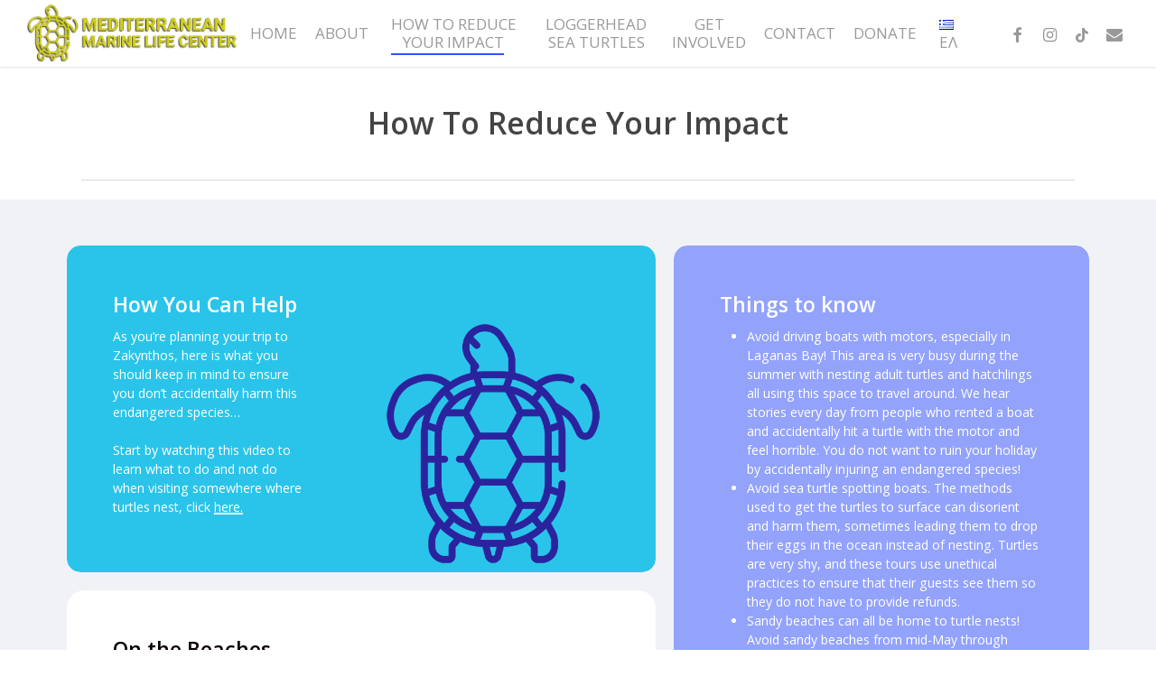

--- FILE ---
content_type: text/html; charset=UTF-8
request_url: https://zanteturtlecenter.com/en/sea-turtle-safe-behavior/
body_size: 18397
content:
<!doctype html>
<html lang="en-US" class="no-js">
<head>
	<meta charset="UTF-8">
	<meta name="viewport" content="width=device-width, initial-scale=1, maximum-scale=1, user-scalable=0" /><meta name='robots' content='index, follow, max-image-preview:large, max-snippet:-1, max-video-preview:-1' />

	<!-- This site is optimized with the Yoast SEO plugin v25.6 - https://yoast.com/wordpress/plugins/seo/ -->
	<title>How to Reduce Your Impact | Zante Turtle Center</title>
	<link rel="canonical" href="https://zanteturtlecenter.com/en/sea-turtle-safe-behavior/" />
	<meta property="og:locale" content="en_US" />
	<meta property="og:type" content="article" />
	<meta property="og:title" content="How to Reduce Your Impact | Zante Turtle Center" />
	<meta property="og:url" content="https://zanteturtlecenter.com/en/sea-turtle-safe-behavior/" />
	<meta property="og:site_name" content="Zante Turtle Center" />
	<meta property="article:modified_time" content="2025-03-14T09:31:55+00:00" />
	<meta name="twitter:card" content="summary_large_image" />
	<meta name="twitter:label1" content="Est. reading time" />
	<meta name="twitter:data1" content="13 minutes" />
	<script type="application/ld+json" class="yoast-schema-graph">{"@context":"https://schema.org","@graph":[{"@type":"WebPage","@id":"https://zanteturtlecenter.com/en/sea-turtle-safe-behavior/","url":"https://zanteturtlecenter.com/en/sea-turtle-safe-behavior/","name":"How to Reduce Your Impact | Zante Turtle Center","isPartOf":{"@id":"https://zanteturtlecenter.com/en/#website"},"datePublished":"2022-10-18T18:34:35+00:00","dateModified":"2025-03-14T09:31:55+00:00","breadcrumb":{"@id":"https://zanteturtlecenter.com/en/sea-turtle-safe-behavior/#breadcrumb"},"inLanguage":"en-US","potentialAction":[{"@type":"ReadAction","target":["https://zanteturtlecenter.com/en/sea-turtle-safe-behavior/"]}]},{"@type":"BreadcrumbList","@id":"https://zanteturtlecenter.com/en/sea-turtle-safe-behavior/#breadcrumb","itemListElement":[{"@type":"ListItem","position":1,"name":"Home","item":"https://zanteturtlecenter.com/en/"},{"@type":"ListItem","position":2,"name":"How to Reduce Your Impact"}]},{"@type":"WebSite","@id":"https://zanteturtlecenter.com/en/#website","url":"https://zanteturtlecenter.com/en/","name":"Zante Turtle Center","description":"Zakynthos Sea Turtle Rescue &amp; Information Center","publisher":{"@id":"https://zanteturtlecenter.com/en/#organization"},"potentialAction":[{"@type":"SearchAction","target":{"@type":"EntryPoint","urlTemplate":"https://zanteturtlecenter.com/en/?s={search_term_string}"},"query-input":{"@type":"PropertyValueSpecification","valueRequired":true,"valueName":"search_term_string"}}],"inLanguage":"en-US"},{"@type":"Organization","@id":"https://zanteturtlecenter.com/en/#organization","name":"Zakynthos Turtle Center","url":"https://zanteturtlecenter.com/en/","logo":{"@type":"ImageObject","inLanguage":"en-US","@id":"https://zanteturtlecenter.com/en/#/schema/logo/image/","url":"https://zanteturtlecenter.com/wp-content/uploads/logo-wide.png","contentUrl":"https://zanteturtlecenter.com/wp-content/uploads/logo-wide.png","width":513,"height":150,"caption":"Zakynthos Turtle Center"},"image":{"@id":"https://zanteturtlecenter.com/en/#/schema/logo/image/"}}]}</script>
	<!-- / Yoast SEO plugin. -->


<link rel='dns-prefetch' href='//fonts.googleapis.com' />
<link rel="alternate" type="application/rss+xml" title="Zante Turtle Center &raquo; Feed" href="https://zanteturtlecenter.com/en/feed/" />
<link rel="alternate" type="application/rss+xml" title="Zante Turtle Center &raquo; Comments Feed" href="https://zanteturtlecenter.com/en/comments/feed/" />
<link rel='stylesheet' id='wp-block-library-css' href='https://zanteturtlecenter.com/wp-includes/css/dist/block-library/style.min.css?ver=6.6.4' type='text/css' media='all' />
<style id='global-styles-inline-css' type='text/css'>
:root{--wp--preset--aspect-ratio--square: 1;--wp--preset--aspect-ratio--4-3: 4/3;--wp--preset--aspect-ratio--3-4: 3/4;--wp--preset--aspect-ratio--3-2: 3/2;--wp--preset--aspect-ratio--2-3: 2/3;--wp--preset--aspect-ratio--16-9: 16/9;--wp--preset--aspect-ratio--9-16: 9/16;--wp--preset--color--black: #000000;--wp--preset--color--cyan-bluish-gray: #abb8c3;--wp--preset--color--white: #ffffff;--wp--preset--color--pale-pink: #f78da7;--wp--preset--color--vivid-red: #cf2e2e;--wp--preset--color--luminous-vivid-orange: #ff6900;--wp--preset--color--luminous-vivid-amber: #fcb900;--wp--preset--color--light-green-cyan: #7bdcb5;--wp--preset--color--vivid-green-cyan: #00d084;--wp--preset--color--pale-cyan-blue: #8ed1fc;--wp--preset--color--vivid-cyan-blue: #0693e3;--wp--preset--color--vivid-purple: #9b51e0;--wp--preset--gradient--vivid-cyan-blue-to-vivid-purple: linear-gradient(135deg,rgba(6,147,227,1) 0%,rgb(155,81,224) 100%);--wp--preset--gradient--light-green-cyan-to-vivid-green-cyan: linear-gradient(135deg,rgb(122,220,180) 0%,rgb(0,208,130) 100%);--wp--preset--gradient--luminous-vivid-amber-to-luminous-vivid-orange: linear-gradient(135deg,rgba(252,185,0,1) 0%,rgba(255,105,0,1) 100%);--wp--preset--gradient--luminous-vivid-orange-to-vivid-red: linear-gradient(135deg,rgba(255,105,0,1) 0%,rgb(207,46,46) 100%);--wp--preset--gradient--very-light-gray-to-cyan-bluish-gray: linear-gradient(135deg,rgb(238,238,238) 0%,rgb(169,184,195) 100%);--wp--preset--gradient--cool-to-warm-spectrum: linear-gradient(135deg,rgb(74,234,220) 0%,rgb(151,120,209) 20%,rgb(207,42,186) 40%,rgb(238,44,130) 60%,rgb(251,105,98) 80%,rgb(254,248,76) 100%);--wp--preset--gradient--blush-light-purple: linear-gradient(135deg,rgb(255,206,236) 0%,rgb(152,150,240) 100%);--wp--preset--gradient--blush-bordeaux: linear-gradient(135deg,rgb(254,205,165) 0%,rgb(254,45,45) 50%,rgb(107,0,62) 100%);--wp--preset--gradient--luminous-dusk: linear-gradient(135deg,rgb(255,203,112) 0%,rgb(199,81,192) 50%,rgb(65,88,208) 100%);--wp--preset--gradient--pale-ocean: linear-gradient(135deg,rgb(255,245,203) 0%,rgb(182,227,212) 50%,rgb(51,167,181) 100%);--wp--preset--gradient--electric-grass: linear-gradient(135deg,rgb(202,248,128) 0%,rgb(113,206,126) 100%);--wp--preset--gradient--midnight: linear-gradient(135deg,rgb(2,3,129) 0%,rgb(40,116,252) 100%);--wp--preset--font-size--small: 13px;--wp--preset--font-size--medium: 20px;--wp--preset--font-size--large: 36px;--wp--preset--font-size--x-large: 42px;--wp--preset--spacing--20: 0.44rem;--wp--preset--spacing--30: 0.67rem;--wp--preset--spacing--40: 1rem;--wp--preset--spacing--50: 1.5rem;--wp--preset--spacing--60: 2.25rem;--wp--preset--spacing--70: 3.38rem;--wp--preset--spacing--80: 5.06rem;--wp--preset--shadow--natural: 6px 6px 9px rgba(0, 0, 0, 0.2);--wp--preset--shadow--deep: 12px 12px 50px rgba(0, 0, 0, 0.4);--wp--preset--shadow--sharp: 6px 6px 0px rgba(0, 0, 0, 0.2);--wp--preset--shadow--outlined: 6px 6px 0px -3px rgba(255, 255, 255, 1), 6px 6px rgba(0, 0, 0, 1);--wp--preset--shadow--crisp: 6px 6px 0px rgba(0, 0, 0, 1);}:root { --wp--style--global--content-size: 1300px;--wp--style--global--wide-size: 1300px; }:where(body) { margin: 0; }.wp-site-blocks > .alignleft { float: left; margin-right: 2em; }.wp-site-blocks > .alignright { float: right; margin-left: 2em; }.wp-site-blocks > .aligncenter { justify-content: center; margin-left: auto; margin-right: auto; }:where(.is-layout-flex){gap: 0.5em;}:where(.is-layout-grid){gap: 0.5em;}.is-layout-flow > .alignleft{float: left;margin-inline-start: 0;margin-inline-end: 2em;}.is-layout-flow > .alignright{float: right;margin-inline-start: 2em;margin-inline-end: 0;}.is-layout-flow > .aligncenter{margin-left: auto !important;margin-right: auto !important;}.is-layout-constrained > .alignleft{float: left;margin-inline-start: 0;margin-inline-end: 2em;}.is-layout-constrained > .alignright{float: right;margin-inline-start: 2em;margin-inline-end: 0;}.is-layout-constrained > .aligncenter{margin-left: auto !important;margin-right: auto !important;}.is-layout-constrained > :where(:not(.alignleft):not(.alignright):not(.alignfull)){max-width: var(--wp--style--global--content-size);margin-left: auto !important;margin-right: auto !important;}.is-layout-constrained > .alignwide{max-width: var(--wp--style--global--wide-size);}body .is-layout-flex{display: flex;}.is-layout-flex{flex-wrap: wrap;align-items: center;}.is-layout-flex > :is(*, div){margin: 0;}body .is-layout-grid{display: grid;}.is-layout-grid > :is(*, div){margin: 0;}body{padding-top: 0px;padding-right: 0px;padding-bottom: 0px;padding-left: 0px;}:root :where(.wp-element-button, .wp-block-button__link){background-color: #32373c;border-width: 0;color: #fff;font-family: inherit;font-size: inherit;line-height: inherit;padding: calc(0.667em + 2px) calc(1.333em + 2px);text-decoration: none;}.has-black-color{color: var(--wp--preset--color--black) !important;}.has-cyan-bluish-gray-color{color: var(--wp--preset--color--cyan-bluish-gray) !important;}.has-white-color{color: var(--wp--preset--color--white) !important;}.has-pale-pink-color{color: var(--wp--preset--color--pale-pink) !important;}.has-vivid-red-color{color: var(--wp--preset--color--vivid-red) !important;}.has-luminous-vivid-orange-color{color: var(--wp--preset--color--luminous-vivid-orange) !important;}.has-luminous-vivid-amber-color{color: var(--wp--preset--color--luminous-vivid-amber) !important;}.has-light-green-cyan-color{color: var(--wp--preset--color--light-green-cyan) !important;}.has-vivid-green-cyan-color{color: var(--wp--preset--color--vivid-green-cyan) !important;}.has-pale-cyan-blue-color{color: var(--wp--preset--color--pale-cyan-blue) !important;}.has-vivid-cyan-blue-color{color: var(--wp--preset--color--vivid-cyan-blue) !important;}.has-vivid-purple-color{color: var(--wp--preset--color--vivid-purple) !important;}.has-black-background-color{background-color: var(--wp--preset--color--black) !important;}.has-cyan-bluish-gray-background-color{background-color: var(--wp--preset--color--cyan-bluish-gray) !important;}.has-white-background-color{background-color: var(--wp--preset--color--white) !important;}.has-pale-pink-background-color{background-color: var(--wp--preset--color--pale-pink) !important;}.has-vivid-red-background-color{background-color: var(--wp--preset--color--vivid-red) !important;}.has-luminous-vivid-orange-background-color{background-color: var(--wp--preset--color--luminous-vivid-orange) !important;}.has-luminous-vivid-amber-background-color{background-color: var(--wp--preset--color--luminous-vivid-amber) !important;}.has-light-green-cyan-background-color{background-color: var(--wp--preset--color--light-green-cyan) !important;}.has-vivid-green-cyan-background-color{background-color: var(--wp--preset--color--vivid-green-cyan) !important;}.has-pale-cyan-blue-background-color{background-color: var(--wp--preset--color--pale-cyan-blue) !important;}.has-vivid-cyan-blue-background-color{background-color: var(--wp--preset--color--vivid-cyan-blue) !important;}.has-vivid-purple-background-color{background-color: var(--wp--preset--color--vivid-purple) !important;}.has-black-border-color{border-color: var(--wp--preset--color--black) !important;}.has-cyan-bluish-gray-border-color{border-color: var(--wp--preset--color--cyan-bluish-gray) !important;}.has-white-border-color{border-color: var(--wp--preset--color--white) !important;}.has-pale-pink-border-color{border-color: var(--wp--preset--color--pale-pink) !important;}.has-vivid-red-border-color{border-color: var(--wp--preset--color--vivid-red) !important;}.has-luminous-vivid-orange-border-color{border-color: var(--wp--preset--color--luminous-vivid-orange) !important;}.has-luminous-vivid-amber-border-color{border-color: var(--wp--preset--color--luminous-vivid-amber) !important;}.has-light-green-cyan-border-color{border-color: var(--wp--preset--color--light-green-cyan) !important;}.has-vivid-green-cyan-border-color{border-color: var(--wp--preset--color--vivid-green-cyan) !important;}.has-pale-cyan-blue-border-color{border-color: var(--wp--preset--color--pale-cyan-blue) !important;}.has-vivid-cyan-blue-border-color{border-color: var(--wp--preset--color--vivid-cyan-blue) !important;}.has-vivid-purple-border-color{border-color: var(--wp--preset--color--vivid-purple) !important;}.has-vivid-cyan-blue-to-vivid-purple-gradient-background{background: var(--wp--preset--gradient--vivid-cyan-blue-to-vivid-purple) !important;}.has-light-green-cyan-to-vivid-green-cyan-gradient-background{background: var(--wp--preset--gradient--light-green-cyan-to-vivid-green-cyan) !important;}.has-luminous-vivid-amber-to-luminous-vivid-orange-gradient-background{background: var(--wp--preset--gradient--luminous-vivid-amber-to-luminous-vivid-orange) !important;}.has-luminous-vivid-orange-to-vivid-red-gradient-background{background: var(--wp--preset--gradient--luminous-vivid-orange-to-vivid-red) !important;}.has-very-light-gray-to-cyan-bluish-gray-gradient-background{background: var(--wp--preset--gradient--very-light-gray-to-cyan-bluish-gray) !important;}.has-cool-to-warm-spectrum-gradient-background{background: var(--wp--preset--gradient--cool-to-warm-spectrum) !important;}.has-blush-light-purple-gradient-background{background: var(--wp--preset--gradient--blush-light-purple) !important;}.has-blush-bordeaux-gradient-background{background: var(--wp--preset--gradient--blush-bordeaux) !important;}.has-luminous-dusk-gradient-background{background: var(--wp--preset--gradient--luminous-dusk) !important;}.has-pale-ocean-gradient-background{background: var(--wp--preset--gradient--pale-ocean) !important;}.has-electric-grass-gradient-background{background: var(--wp--preset--gradient--electric-grass) !important;}.has-midnight-gradient-background{background: var(--wp--preset--gradient--midnight) !important;}.has-small-font-size{font-size: var(--wp--preset--font-size--small) !important;}.has-medium-font-size{font-size: var(--wp--preset--font-size--medium) !important;}.has-large-font-size{font-size: var(--wp--preset--font-size--large) !important;}.has-x-large-font-size{font-size: var(--wp--preset--font-size--x-large) !important;}
:where(.wp-block-post-template.is-layout-flex){gap: 1.25em;}:where(.wp-block-post-template.is-layout-grid){gap: 1.25em;}
:where(.wp-block-columns.is-layout-flex){gap: 2em;}:where(.wp-block-columns.is-layout-grid){gap: 2em;}
:root :where(.wp-block-pullquote){font-size: 1.5em;line-height: 1.6;}
</style>
<link rel='stylesheet' id='font-awesome-css' href='https://zanteturtlecenter.com/wp-content/themes/salient/css/font-awesome-legacy.min.css?ver=4.7.1' type='text/css' media='all' />
<link rel='stylesheet' id='salient-grid-system-css' href='https://zanteturtlecenter.com/wp-content/themes/salient/css/build/grid-system.css?ver=16.3.1' type='text/css' media='all' />
<link rel='stylesheet' id='main-styles-css' href='https://zanteturtlecenter.com/wp-content/themes/salient/css/build/style.css?ver=16.3.1' type='text/css' media='all' />
<link rel='stylesheet' id='nectar-header-layout-centered-menu-css' href='https://zanteturtlecenter.com/wp-content/themes/salient/css/build/header/header-layout-centered-menu.css?ver=16.3.1' type='text/css' media='all' />
<link rel='stylesheet' id='nectar-element-video-lightbox-css' href='https://zanteturtlecenter.com/wp-content/themes/salient/css/build/elements/element-video-lightbox.css?ver=16.3.1' type='text/css' media='all' />
<link rel='stylesheet' id='nectar-element-wpb-column-border-css' href='https://zanteturtlecenter.com/wp-content/themes/salient/css/build/elements/element-wpb-column-border.css?ver=16.3.1' type='text/css' media='all' />
<link rel='stylesheet' id='nectar-wpforms-css' href='https://zanteturtlecenter.com/wp-content/themes/salient/css/build/third-party/wpforms.css?ver=16.3.1' type='text/css' media='all' />
<link rel='stylesheet' id='nectar_default_font_open_sans-css' href='https://fonts.googleapis.com/css?family=Open+Sans%3A300%2C400%2C600%2C700&#038;subset=latin%2Clatin-ext' type='text/css' media='all' />
<link rel='stylesheet' id='responsive-css' href='https://zanteturtlecenter.com/wp-content/themes/salient/css/build/responsive.css?ver=16.3.1' type='text/css' media='all' />
<link rel='stylesheet' id='nectar-flickity-css' href='https://zanteturtlecenter.com/wp-content/themes/salient/css/build/plugins/flickity.css?ver=16.3.1' type='text/css' media='all' />
<link rel='stylesheet' id='skin-material-css' href='https://zanteturtlecenter.com/wp-content/themes/salient/css/build/skin-material.css?ver=16.3.1' type='text/css' media='all' />
<link rel='stylesheet' id='salient-wp-menu-dynamic-css' href='https://zanteturtlecenter.com/wp-content/uploads/salient/menu-dynamic.css?ver=3832' type='text/css' media='all' />
<link rel='stylesheet' id='js_composer_front-css' href='https://zanteturtlecenter.com/wp-content/plugins/js_composer_salient/assets/css/js_composer.min.css?ver=7.7.2' type='text/css' media='all' />
<link rel='stylesheet' id='dynamic-css-css' href='https://zanteturtlecenter.com/wp-content/themes/salient/css/salient-dynamic-styles.css?ver=95187' type='text/css' media='all' />
<style id='dynamic-css-inline-css' type='text/css'>
#header-space{background-color:#ffffff}@media only screen and (min-width:1000px){body #ajax-content-wrap.no-scroll{min-height:calc(100vh - 74px);height:calc(100vh - 74px)!important;}}@media only screen and (min-width:1000px){#page-header-wrap.fullscreen-header,#page-header-wrap.fullscreen-header #page-header-bg,html:not(.nectar-box-roll-loaded) .nectar-box-roll > #page-header-bg.fullscreen-header,.nectar_fullscreen_zoom_recent_projects,#nectar_fullscreen_rows:not(.afterLoaded) > div{height:calc(100vh - 73px);}.wpb_row.vc_row-o-full-height.top-level,.wpb_row.vc_row-o-full-height.top-level > .col.span_12{min-height:calc(100vh - 73px);}html:not(.nectar-box-roll-loaded) .nectar-box-roll > #page-header-bg.fullscreen-header{top:74px;}.nectar-slider-wrap[data-fullscreen="true"]:not(.loaded),.nectar-slider-wrap[data-fullscreen="true"]:not(.loaded) .swiper-container{height:calc(100vh - 72px)!important;}.admin-bar .nectar-slider-wrap[data-fullscreen="true"]:not(.loaded),.admin-bar .nectar-slider-wrap[data-fullscreen="true"]:not(.loaded) .swiper-container{height:calc(100vh - 72px - 32px)!important;}}.admin-bar[class*="page-template-template-no-header"] .wpb_row.vc_row-o-full-height.top-level,.admin-bar[class*="page-template-template-no-header"] .wpb_row.vc_row-o-full-height.top-level > .col.span_12{min-height:calc(100vh - 32px);}body[class*="page-template-template-no-header"] .wpb_row.vc_row-o-full-height.top-level,body[class*="page-template-template-no-header"] .wpb_row.vc_row-o-full-height.top-level > .col.span_12{min-height:100vh;}@media only screen and (max-width:999px){.using-mobile-browser #nectar_fullscreen_rows:not(.afterLoaded):not([data-mobile-disable="on"]) > div{height:calc(100vh - 126px);}.using-mobile-browser .wpb_row.vc_row-o-full-height.top-level,.using-mobile-browser .wpb_row.vc_row-o-full-height.top-level > .col.span_12,[data-permanent-transparent="1"].using-mobile-browser .wpb_row.vc_row-o-full-height.top-level,[data-permanent-transparent="1"].using-mobile-browser .wpb_row.vc_row-o-full-height.top-level > .col.span_12{min-height:calc(100vh - 126px);}html:not(.nectar-box-roll-loaded) .nectar-box-roll > #page-header-bg.fullscreen-header,.nectar_fullscreen_zoom_recent_projects,.nectar-slider-wrap[data-fullscreen="true"]:not(.loaded),.nectar-slider-wrap[data-fullscreen="true"]:not(.loaded) .swiper-container,#nectar_fullscreen_rows:not(.afterLoaded):not([data-mobile-disable="on"]) > div{height:calc(100vh - 73px);}.wpb_row.vc_row-o-full-height.top-level,.wpb_row.vc_row-o-full-height.top-level > .col.span_12{min-height:calc(100vh - 73px);}body[data-transparent-header="false"] #ajax-content-wrap.no-scroll{min-height:calc(100vh - 73px);height:calc(100vh - 73px);}}#nectar_fullscreen_rows{background-color:transparent;}body .container-wrap .wpb_row[data-column-margin="20px"]:not(.full-width-section):not(.full-width-content){margin-bottom:20px;}body .container-wrap .vc_row-fluid[data-column-margin="20px"] > .span_12,body .container-wrap .vc_row-fluid[data-column-margin="20px"] .full-page-inner > .container > .span_12,body .container-wrap .vc_row-fluid[data-column-margin="20px"] .full-page-inner > .span_12{margin-left:-10px;margin-right:-10px;}body .container-wrap .vc_row-fluid[data-column-margin="20px"] .wpb_column:not(.child_column),body .container-wrap .inner_row[data-column-margin="20px"] .child_column{padding-left:10px;padding-right:10px;}.container-wrap .vc_row-fluid[data-column-margin="20px"].full-width-content > .span_12,.container-wrap .vc_row-fluid[data-column-margin="20px"].full-width-content .full-page-inner > .span_12{margin-left:0;margin-right:0;padding-left:10px;padding-right:10px;}.single-portfolio #full_width_portfolio .vc_row-fluid[data-column-margin="20px"].full-width-content > .span_12{padding-right:10px;}@media only screen and (max-width:999px) and (min-width:691px){.vc_row-fluid[data-column-margin="20px"] > .span_12 > .one-fourths:not([class*="vc_col-xs-"]),.vc_row-fluid .vc_row-fluid.inner_row[data-column-margin="20px"] > .span_12 > .one-fourths:not([class*="vc_col-xs-"]){margin-bottom:20px;}}#ajax-content-wrap .vc_row.left_padding_5pct .row_col_wrap_12,.nectar-global-section .vc_row.left_padding_5pct .row_col_wrap_12{padding-left:5%;}#ajax-content-wrap .vc_row.right_padding_5pct .row_col_wrap_12,.nectar-global-section .vc_row.right_padding_5pct .row_col_wrap_12{padding-right:5%;}.wpb_column.el_spacing_0px > .vc_column-inner > .wpb_wrapper > div:not(:last-child){margin-bottom:0;}.wpb_column[data-border-radius="15px"],.wpb_column[data-border-radius="15px"] > .vc_column-inner,.wpb_column[data-border-radius="15px"] > .vc_column-inner > .column-link,.wpb_column[data-border-radius="15px"] > .vc_column-inner > .column-bg-overlay-wrap,.wpb_column[data-border-radius="15px"] > .vc_column-inner > .column-image-bg-wrap[data-bg-animation="zoom-out-reveal"],.wpb_column[data-border-radius="15px"] > .vc_column-inner > .column-image-bg-wrap .column-image-bg,.wpb_column[data-border-radius="15px"] > .vc_column-inner > .column-image-bg-wrap[data-n-parallax-bg="true"],.wpb_column[data-border-radius="15px"] > .n-sticky > .vc_column-inner,.wpb_column[data-border-radius="15px"] > .n-sticky > .vc_column-inner > .column-bg-overlay-wrap{border-radius:15px;}@media only screen,print{.wpb_column.top_padding_desktop_4vw > .vc_column-inner{padding-top:4vw;}.wpb_column.right_padding_desktop_4vw > .vc_column-inner{padding-right:4vw;}.wpb_column.left_padding_desktop_4vw > .vc_column-inner{padding-left:4vw;}}@media only screen and (max-width:999px){body .wpb_column.top_padding_tablet_8vw > .vc_column-inner{padding-top:8vw;}body .wpb_column.right_padding_tablet_8vw > .vc_column-inner{padding-right:8vw;}body .wpb_column.left_padding_tablet_8vw > .vc_column-inner{padding-left:8vw;}}@media only screen,print{.wpb_column.top_padding_desktop_4vw > .n-sticky > .vc_column-inner{padding-top:4vw;}.wpb_column.right_padding_desktop_4vw > .n-sticky > .vc_column-inner{padding-right:4vw;}.wpb_column.left_padding_desktop_4vw > .n-sticky > .vc_column-inner{padding-left:4vw;}}@media only screen and (max-width:999px){body .wpb_column.top_padding_tablet_8vw > .n-sticky > .vc_column-inner{padding-top:8vw;}body .wpb_column.right_padding_tablet_8vw > .n-sticky > .vc_column-inner{padding-right:8vw;}body .wpb_column.left_padding_tablet_8vw > .n-sticky > .vc_column-inner{padding-left:8vw;}}.wpb_column.el_spacing_20px > .vc_column-inner > .wpb_wrapper > div:not(:last-child){margin-bottom:20px;}.wpb_column[data-cfc="true"] h1,.wpb_column[data-cfc="true"] h2,.wpb_column[data-cfc="true"] h3,.wpb_column[data-cfc="true"] h4,.wpb_column[data-cfc="true"] h5,.wpb_column[data-cfc="true"] h6,.wpb_column[data-cfc="true"] p{color:inherit}@media only screen,print{.wpb_column.top_padding_desktop_4vw > .vc_column-inner{padding-top:4vw;}.wpb_column.right_padding_desktop_60pct > .vc_column-inner{padding-right:60%;}.wpb_column.bottom_padding_desktop_4vw > .vc_column-inner{padding-bottom:4vw;}.wpb_column.left_padding_desktop_4vw > .vc_column-inner{padding-left:4vw;}}@media only screen and (max-width:999px){body .wpb_column.top_padding_tablet_8vw > .vc_column-inner{padding-top:8vw;}body .wpb_column.right_padding_tablet_50pct > .vc_column-inner{padding-right:50%;}body .wpb_column.bottom_padding_tablet_8vw > .vc_column-inner{padding-bottom:8vw;}body .wpb_column.left_padding_tablet_8vw > .vc_column-inner{padding-left:8vw;}}@media only screen and (max-width:690px){html body .wpb_column.right_padding_phone_40pct > .vc_column-inner{padding-right:40%;}}@media only screen,print{.wpb_column.top_padding_desktop_4vw > .n-sticky > .vc_column-inner{padding-top:4vw;}.wpb_column.right_padding_desktop_60pct > .n-sticky > .vc_column-inner{padding-right:60%;}.wpb_column.bottom_padding_desktop_4vw > .n-sticky > .vc_column-inner{padding-bottom:4vw;}.wpb_column.left_padding_desktop_4vw > .n-sticky > .vc_column-inner{padding-left:4vw;}}@media only screen and (max-width:999px){body .wpb_column.top_padding_tablet_8vw > .n-sticky > .vc_column-inner{padding-top:8vw;}body .wpb_column.right_padding_tablet_50pct > .n-sticky > .vc_column-inner{padding-right:50%;}body .wpb_column.bottom_padding_tablet_8vw > .n-sticky > .vc_column-inner{padding-bottom:8vw;}body .wpb_column.left_padding_tablet_8vw > .n-sticky > .vc_column-inner{padding-left:8vw;}}@media only screen and (max-width:690px){html body .wpb_column.right_padding_phone_40pct > .n-sticky > .vc_column-inner{padding-right:40%;}}.wpb_column.child_column.el_spacing_10px > .vc_column-inner > .wpb_wrapper > div:not(:last-child){margin-bottom:10px;}@media only screen,print{.wpb_column.top_padding_desktop_4vw > .vc_column-inner{padding-top:4vw;}.wpb_column.right_padding_desktop_4vw > .vc_column-inner{padding-right:4vw;}.wpb_column.bottom_padding_desktop_4vw > .vc_column-inner{padding-bottom:4vw;}.wpb_column.left_padding_desktop_4vw > .vc_column-inner{padding-left:4vw;}}@media only screen and (max-width:999px){body .wpb_column.top_padding_tablet_8vw > .vc_column-inner{padding-top:8vw;}body .wpb_column.right_padding_tablet_8vw > .vc_column-inner{padding-right:8vw;}body .wpb_column.bottom_padding_tablet_8vw > .vc_column-inner{padding-bottom:8vw;}body .wpb_column.left_padding_tablet_8vw > .vc_column-inner{padding-left:8vw;}}@media only screen,print{.wpb_column.top_padding_desktop_4vw > .n-sticky > .vc_column-inner{padding-top:4vw;}.wpb_column.right_padding_desktop_4vw > .n-sticky > .vc_column-inner{padding-right:4vw;}.wpb_column.bottom_padding_desktop_4vw > .n-sticky > .vc_column-inner{padding-bottom:4vw;}.wpb_column.left_padding_desktop_4vw > .n-sticky > .vc_column-inner{padding-left:4vw;}}@media only screen and (max-width:999px){body .wpb_column.top_padding_tablet_8vw > .n-sticky > .vc_column-inner{padding-top:8vw;}body .wpb_column.right_padding_tablet_8vw > .n-sticky > .vc_column-inner{padding-right:8vw;}body .wpb_column.bottom_padding_tablet_8vw > .n-sticky > .vc_column-inner{padding-bottom:8vw;}body .wpb_column.left_padding_tablet_8vw > .n-sticky > .vc_column-inner{padding-left:8vw;}}.wpb_column[data-border-radius="20px"],.wpb_column[data-border-radius="20px"] > .vc_column-inner,.wpb_column[data-border-radius="20px"] > .vc_column-inner > .column-link,.wpb_column[data-border-radius="20px"] > .vc_column-inner > .column-bg-overlay-wrap,.wpb_column[data-border-radius="20px"] > .vc_column-inner > .column-image-bg-wrap[data-bg-animation="zoom-out-reveal"],.wpb_column[data-border-radius="20px"] > .vc_column-inner > .column-image-bg-wrap .column-image-bg,.wpb_column[data-border-radius="20px"] > .vc_column-inner > .column-image-bg-wrap[data-n-parallax-bg="true"],.wpb_column[data-border-radius="20px"] > .n-sticky > .vc_column-inner,.wpb_column[data-border-radius="20px"] > .n-sticky > .vc_column-inner > .column-bg-overlay-wrap{border-radius:20px;}.img-with-aniamtion-wrap.custom-width-23vw .inner{max-width:23vw;}@media only screen,print{.img-with-aniamtion-wrap.position_desktop_absolute{position:absolute;}}@media only screen,print{.img-with-aniamtion-wrap.top_position_desktop_20pct{top:20%;}}@media only screen,print{.img-with-aniamtion-wrap.right_position_desktop_5pct{right:5%;}}.img-with-aniamtion-wrap[data-max-width="custom"].right .inner{display:inline-block;}#ajax-content-wrap .nectar-responsive-text *{margin-bottom:0;color:inherit;}#ajax-content-wrap .nectar-responsive-text[class*="font_size"] *{font-size:inherit;line-height:inherit;}.nectar-responsive-text.nectar-link-underline-effect a{text-decoration:none;}@media only screen,print{#ajax-content-wrap .font_size_desktop_1-8vw.nectar-responsive-text,.font_size_desktop_1-8vw.nectar-responsive-text{font-size:1.8vw;}}@media only screen,print{#ajax-content-wrap .font_size_desktop_1-8vw.nectar-responsive-text,.font_size_desktop_1-8vw.nectar-responsive-text{font-size:1.8vw;}}@media only screen and (max-width:999px){#ajax-content-wrap .font_size_tablet_22px.nectar-responsive-text,.font_size_tablet_22px.nectar-responsive-text{font-size:22px;}}@media only screen and (max-width:999px){#ajax-content-wrap .container-wrap .font_size_tablet_22px.nectar-responsive-text,.container-wrap .font_size_tablet_22px.nectar-responsive-text{font-size:22px;}}#ajax-content-wrap .font_line_height_1-3.nectar-responsive-text{line-height:1.3;}@media only screen,print{body #ajax-content-wrap .font_size_desktop_1-1vw.font_size_min_14px.font_size_max_20px.nectar-responsive-text,body .font_size_desktop_1-1vw.font_size_min_14px.font_size_max_20px.nectar-responsive-text{font-size:min(20px,max(14px,1.1vw));}}@media only screen,print{body #ajax-content-wrap .font_size_desktop_1-1vw.font_size_min_14px.font_size_max_20px.nectar-responsive-text,body .font_size_desktop_1-1vw.font_size_min_14px.font_size_max_20px.nectar-responsive-text{font-size:min(20px,max(14px,1.1vw));}}#ajax-content-wrap .font_line_height_1-5.nectar-responsive-text{line-height:1.5;}.nectar-simple-slider .cell.color-overlay-1-transparent > .bg-layer-wrap > .color-overlay{background-color:transparent;}@media only screen and (max-width:999px){.wpb_column.child_column.bottom_margin_tablet_0px{margin-bottom:0!important;}}@media only screen and (max-width:999px){.wpb_column.bottom_margin_tablet_20px{margin-bottom:20px!important;}}@media only screen and (max-width:999px){body .wpb_column.right_padding_tablet_33vw > .vc_column-inner{padding-right:33vw;}}@media only screen and (max-width:690px){html body .wpb_column.right_padding_phone_0px > .vc_column-inner{padding-right:0;}}@media only screen and (max-width:999px){body .img-with-aniamtion-wrap.custom-width-tablet-35vw .inner{max-width:35vw;}}@media only screen and (max-width:999px){body .wpb_column.right_padding_tablet_33vw > .n-sticky > .vc_column-inner{padding-right:33vw;}}@media only screen and (max-width:690px){html body .wpb_column.right_padding_phone_0px > .n-sticky > .vc_column-inner{padding-right:0;}}@media only screen and (max-width:690px){#ajax-content-wrap .vc_row.left_padding_phone_14px .row_col_wrap_12{padding-left:14px!important;}}@media only screen and (max-width:690px){body .img-with-aniamtion-wrap.custom-width-phone-18vw .inner{max-width:18vw;}}@media only screen and (max-width:690px){html body .img-with-aniamtion-wrap.right_position_phone_10pct{right:10%;}}@media only screen and (max-width:690px){html body .img-with-aniamtion-wrap.top_position_phone_50pct{top:50%;}}@media only screen and (max-width:690px){.img-with-aniamtion-wrap.translate_y_phone_-50pct{-webkit-transform:translateY(-50%);transform:translateY(-50%);}}@media only screen and (max-width:690px){#ajax-content-wrap .vc_row.right_padding_phone_14px .row_col_wrap_12{padding-right:14px!important;}}.screen-reader-text,.nectar-skip-to-content:not(:focus){border:0;clip:rect(1px,1px,1px,1px);clip-path:inset(50%);height:1px;margin:-1px;overflow:hidden;padding:0;position:absolute!important;width:1px;word-wrap:normal!important;}.row .col img:not([srcset]){width:auto;}.row .col img.img-with-animation.nectar-lazy:not([srcset]){width:100%;}
/*Align Polylang Flags*/
.row .col img {
    margin-bottom: 0;
}
</style>
<link rel='stylesheet' id='salient-child-style-css' href='https://zanteturtlecenter.com/wp-content/themes/salient-child/style.css?ver=16.3.1' type='text/css' media='all' />
<link rel='stylesheet' id='redux-google-fonts-salient_redux-css' href='https://fonts.googleapis.com/css?family=Open+Sans%3A400%7CRoboto%3A300&#038;subset=greek&#038;ver=6.6.4' type='text/css' media='all' />
<script type="text/javascript" src="https://zanteturtlecenter.com/wp-includes/js/jquery/jquery.min.js?ver=3.7.1" id="jquery-core-js"></script>
<script type="text/javascript" src="https://zanteturtlecenter.com/wp-includes/js/jquery/jquery-migrate.min.js?ver=3.4.1" id="jquery-migrate-js"></script>
<script type="text/javascript" src="//zanteturtlecenter.com/wp-content/plugins/revslider/sr6/assets/js/rbtools.min.js?ver=6.7.21" id="tp-tools-js"></script>
<script type="text/javascript" src="//zanteturtlecenter.com/wp-content/plugins/revslider/sr6/assets/js/rs6.min.js?ver=6.7.21" id="revmin-js"></script>
<script></script><link rel="https://api.w.org/" href="https://zanteturtlecenter.com/wp-json/" /><link rel="alternate" title="JSON" type="application/json" href="https://zanteturtlecenter.com/wp-json/wp/v2/pages/250" /><link rel="EditURI" type="application/rsd+xml" title="RSD" href="https://zanteturtlecenter.com/xmlrpc.php?rsd" />
<meta name="generator" content="WordPress 6.6.4" />
<link rel='shortlink' href='https://zanteturtlecenter.com/?p=250' />
<link rel="alternate" title="oEmbed (JSON)" type="application/json+oembed" href="https://zanteturtlecenter.com/wp-json/oembed/1.0/embed?url=https%3A%2F%2Fzanteturtlecenter.com%2Fen%2Fsea-turtle-safe-behavior%2F" />
<link rel="alternate" title="oEmbed (XML)" type="text/xml+oembed" href="https://zanteturtlecenter.com/wp-json/oembed/1.0/embed?url=https%3A%2F%2Fzanteturtlecenter.com%2Fen%2Fsea-turtle-safe-behavior%2F&#038;format=xml" />
<script type="text/javascript"> var root = document.getElementsByTagName( "html" )[0]; root.setAttribute( "class", "js" ); </script><!-- Global site tag (gtag.js) - Google Analytics -->
<script async src="https://www.googletagmanager.com/gtag/js?id=G-2SEFE3B2NJ"></script>
<script>
  window.dataLayer = window.dataLayer || [];
  function gtag(){dataLayer.push(arguments);}
  gtag('js', new Date());

  gtag('config', 'G-2SEFE3B2NJ');
</script><style type="text/css">.recentcomments a{display:inline !important;padding:0 !important;margin:0 !important;}</style><meta name="generator" content="Powered by WPBakery Page Builder - drag and drop page builder for WordPress."/>
<meta name="generator" content="Powered by Slider Revolution 6.7.21 - responsive, Mobile-Friendly Slider Plugin for WordPress with comfortable drag and drop interface." />
<link rel="icon" href="https://zanteturtlecenter.com/wp-content/uploads/cropped-fav-icon-32x32.png" sizes="32x32" />
<link rel="icon" href="https://zanteturtlecenter.com/wp-content/uploads/cropped-fav-icon-192x192.png" sizes="192x192" />
<link rel="apple-touch-icon" href="https://zanteturtlecenter.com/wp-content/uploads/cropped-fav-icon-180x180.png" />
<meta name="msapplication-TileImage" content="https://zanteturtlecenter.com/wp-content/uploads/cropped-fav-icon-270x270.png" />
<script>function setREVStartSize(e){
			//window.requestAnimationFrame(function() {
				window.RSIW = window.RSIW===undefined ? window.innerWidth : window.RSIW;
				window.RSIH = window.RSIH===undefined ? window.innerHeight : window.RSIH;
				try {
					var pw = document.getElementById(e.c).parentNode.offsetWidth,
						newh;
					pw = pw===0 || isNaN(pw) || (e.l=="fullwidth" || e.layout=="fullwidth") ? window.RSIW : pw;
					e.tabw = e.tabw===undefined ? 0 : parseInt(e.tabw);
					e.thumbw = e.thumbw===undefined ? 0 : parseInt(e.thumbw);
					e.tabh = e.tabh===undefined ? 0 : parseInt(e.tabh);
					e.thumbh = e.thumbh===undefined ? 0 : parseInt(e.thumbh);
					e.tabhide = e.tabhide===undefined ? 0 : parseInt(e.tabhide);
					e.thumbhide = e.thumbhide===undefined ? 0 : parseInt(e.thumbhide);
					e.mh = e.mh===undefined || e.mh=="" || e.mh==="auto" ? 0 : parseInt(e.mh,0);
					if(e.layout==="fullscreen" || e.l==="fullscreen")
						newh = Math.max(e.mh,window.RSIH);
					else{
						e.gw = Array.isArray(e.gw) ? e.gw : [e.gw];
						for (var i in e.rl) if (e.gw[i]===undefined || e.gw[i]===0) e.gw[i] = e.gw[i-1];
						e.gh = e.el===undefined || e.el==="" || (Array.isArray(e.el) && e.el.length==0)? e.gh : e.el;
						e.gh = Array.isArray(e.gh) ? e.gh : [e.gh];
						for (var i in e.rl) if (e.gh[i]===undefined || e.gh[i]===0) e.gh[i] = e.gh[i-1];
											
						var nl = new Array(e.rl.length),
							ix = 0,
							sl;
						e.tabw = e.tabhide>=pw ? 0 : e.tabw;
						e.thumbw = e.thumbhide>=pw ? 0 : e.thumbw;
						e.tabh = e.tabhide>=pw ? 0 : e.tabh;
						e.thumbh = e.thumbhide>=pw ? 0 : e.thumbh;
						for (var i in e.rl) nl[i] = e.rl[i]<window.RSIW ? 0 : e.rl[i];
						sl = nl[0];
						for (var i in nl) if (sl>nl[i] && nl[i]>0) { sl = nl[i]; ix=i;}
						var m = pw>(e.gw[ix]+e.tabw+e.thumbw) ? 1 : (pw-(e.tabw+e.thumbw)) / (e.gw[ix]);
						newh =  (e.gh[ix] * m) + (e.tabh + e.thumbh);
					}
					var el = document.getElementById(e.c);
					if (el!==null && el) el.style.height = newh+"px";
					el = document.getElementById(e.c+"_wrapper");
					if (el!==null && el) {
						el.style.height = newh+"px";
						el.style.display = "block";
					}
				} catch(e){
					console.log("Failure at Presize of Slider:" + e)
				}
			//});
		  };</script>
		<style type="text/css" id="wp-custom-css">
			.grecaptcha-badge { visibility: hidden; }		</style>
		<style type="text/css" data-type="vc_shortcodes-custom-css">.vc_custom_1659929996435{margin-bottom: 0px !important;}</style><noscript><style> .wpb_animate_when_almost_visible { opacity: 1; }</style></noscript></head><body class="page-template-default page page-id-250 material wpb-js-composer js-comp-ver-7.7.2 vc_responsive" data-footer-reveal="false" data-footer-reveal-shadow="none" data-header-format="centered-menu" data-body-border="off" data-boxed-style="" data-header-breakpoint="1000" data-dropdown-style="minimal" data-cae="easeOutCubic" data-cad="750" data-megamenu-width="contained" data-aie="none" data-ls="fancybox" data-apte="standard" data-hhun="1" data-fancy-form-rcs="default" data-form-style="default" data-form-submit="regular" data-is="minimal" data-button-style="default" data-user-account-button="false" data-flex-cols="true" data-col-gap="default" data-header-inherit-rc="false" data-header-search="false" data-animated-anchors="true" data-ajax-transitions="false" data-full-width-header="true" data-slide-out-widget-area="true" data-slide-out-widget-area-style="fullscreen" data-user-set-ocm="off" data-loading-animation="none" data-bg-header="false" data-responsive="1" data-ext-responsive="true" data-ext-padding="90" data-header-resize="0" data-header-color="light" data-cart="false" data-remove-m-parallax="" data-remove-m-video-bgs="" data-m-animate="0" data-force-header-trans-color="light" data-smooth-scrolling="0" data-permanent-transparent="false" >
	
	<script type="text/javascript">
	 (function(window, document) {

		 if(navigator.userAgent.match(/(Android|iPod|iPhone|iPad|BlackBerry|IEMobile|Opera Mini)/)) {
			 document.body.className += " using-mobile-browser mobile ";
		 }
		 if(navigator.userAgent.match(/Mac/) && navigator.maxTouchPoints && navigator.maxTouchPoints > 2) {
			document.body.className += " using-ios-device ";
		}

		 if( !("ontouchstart" in window) ) {

			 var body = document.querySelector("body");
			 var winW = window.innerWidth;
			 var bodyW = body.clientWidth;

			 if (winW > bodyW + 4) {
				 body.setAttribute("style", "--scroll-bar-w: " + (winW - bodyW - 4) + "px");
			 } else {
				 body.setAttribute("style", "--scroll-bar-w: 0px");
			 }
		 }

	 })(window, document);
   </script><a href="#ajax-content-wrap" class="nectar-skip-to-content">Skip to main content</a><div class="ocm-effect-wrap"><div class="ocm-effect-wrap-inner">	
	<div id="header-space"  data-header-mobile-fixed='1'></div> 
	
		<div id="header-outer" data-has-menu="true" data-has-buttons="no" data-header-button_style="default" data-using-pr-menu="false" data-mobile-fixed="1" data-ptnm="false" data-lhe="animated_underline" data-user-set-bg="#ffffff" data-format="centered-menu" data-permanent-transparent="false" data-megamenu-rt="0" data-remove-fixed="1" data-header-resize="0" data-cart="false" data-transparency-option="" data-box-shadow="small" data-shrink-num="6" data-using-secondary="0" data-using-logo="1" data-logo-height="70" data-m-logo-height="50" data-padding="2" data-full-width="true" data-condense="false" >
		
<div id="search-outer" class="nectar">
	<div id="search">
		<div class="container">
			 <div id="search-box">
				 <div class="inner-wrap">
					 <div class="col span_12">
						  <form role="search" action="https://zanteturtlecenter.com/en/" method="GET">
														 <input type="text" name="s"  value="" aria-label="Search" placeholder="Search" />
							 
						<span>Hit enter to search or ESC to close</span>
												</form>
					</div><!--/span_12-->
				</div><!--/inner-wrap-->
			 </div><!--/search-box-->
			 <div id="close"><a href="#"><span class="screen-reader-text">Close Search</span>
				<span class="close-wrap"> <span class="close-line close-line1"></span> <span class="close-line close-line2"></span> </span>				 </a></div>
		 </div><!--/container-->
	</div><!--/search-->
</div><!--/search-outer-->

<header id="top">
	<div class="container">
		<div class="row">
			<div class="col span_3">
								<a id="logo" href="https://zanteturtlecenter.com/en" data-supplied-ml-starting-dark="false" data-supplied-ml-starting="false" data-supplied-ml="false" >
					<img class="stnd skip-lazy default-logo dark-version" width="513" height="150" alt="Zante Turtle Center" src="https://zanteturtlecenter.com/wp-content/uploads/logo-wide.png" srcset="https://zanteturtlecenter.com/wp-content/uploads/logo-wide.png 1x, https://zanteturtlecenter.com/wp-content/uploads/logo-wide.png 2x" />				</a>
							</div><!--/span_3-->

			<div class="col span_9 col_last">
									<div class="nectar-mobile-only mobile-header"><div class="inner"></div></div>
													<div class="slide-out-widget-area-toggle mobile-icon fullscreen" data-custom-color="false" data-icon-animation="simple-transform">
						<div> <a href="#slide-out-widget-area" role="button" aria-label="Navigation Menu" aria-expanded="false" class="closed using-label">
							<i class="label">Menu</i><span aria-hidden="true"> <i class="lines-button x2"> <i class="lines"></i> </i> </span>
						</a></div>
					</div>
				
									<nav aria-label="Main Menu">
													<ul class="sf-menu">
								<li id="menu-item-16" class="menu-item menu-item-type-post_type menu-item-object-page menu-item-home nectar-regular-menu-item menu-item-16"><a href="https://zanteturtlecenter.com/en/"><span class="menu-title-text">Home</span></a></li>
<li id="menu-item-17" class="menu-item menu-item-type-post_type menu-item-object-page menu-item-has-children nectar-regular-menu-item menu-item-17"><a href="https://zanteturtlecenter.com/en/about-us/" aria-haspopup="true" aria-expanded="false"><span class="menu-title-text">About</span></a>
<ul class="sub-menu">
	<li id="menu-item-45" class="menu-item menu-item-type-post_type menu-item-object-page nectar-regular-menu-item menu-item-45"><a href="https://zanteturtlecenter.com/en/location/"><span class="menu-title-text">Location</span></a></li>
	<li id="menu-item-611" class="menu-item menu-item-type-post_type menu-item-object-page nectar-regular-menu-item menu-item-611"><a href="https://zanteturtlecenter.com/en/our-team/"><span class="menu-title-text">Our Team</span></a></li>
	<li id="menu-item-648" class="menu-item menu-item-type-post_type menu-item-object-page nectar-regular-menu-item menu-item-648"><a href="https://zanteturtlecenter.com/en/about-us/founder-history/"><span class="menu-title-text">Founder &#038; History</span></a></li>
	<li id="menu-item-716" class="menu-item menu-item-type-post_type menu-item-object-page menu-item-has-children nectar-regular-menu-item menu-item-716"><a href="https://zanteturtlecenter.com/en/our-projects/" aria-haspopup="true" aria-expanded="false"><span class="menu-title-text">Our Projects</span><span class="sf-sub-indicator"><i class="fa fa-angle-right icon-in-menu" aria-hidden="true"></i></span></a>
	<ul class="sub-menu">
		<li id="menu-item-1037" class="menu-item menu-item-type-post_type menu-item-object-page nectar-regular-menu-item menu-item-1037"><a href="https://zanteturtlecenter.com/en/sand-recycle/"><span class="menu-title-text">Sand Recycle</span></a></li>
		<li id="menu-item-717" class="menu-item menu-item-type-post_type menu-item-object-page nectar-regular-menu-item menu-item-717"><a href="https://zanteturtlecenter.com/en/the-headland/"><span class="menu-title-text">The Headland</span></a></li>
		<li id="menu-item-614" class="menu-item menu-item-type-post_type menu-item-object-page nectar-regular-menu-item menu-item-614"><a href="https://zanteturtlecenter.com/en/our-terrapins/"><span class="menu-title-text">Our Terrapins</span></a></li>
		<li id="menu-item-915" class="menu-item menu-item-type-post_type menu-item-object-page nectar-regular-menu-item menu-item-915"><a href="https://zanteturtlecenter.com/en/912/"><span class="menu-title-text">Our Tortoises</span></a></li>
	</ul>
</li>
	<li id="menu-item-19" class="menu-item menu-item-type-post_type menu-item-object-page nectar-regular-menu-item menu-item-19"><a href="https://zanteturtlecenter.com/en/gallery/"><span class="menu-title-text">Gallery</span></a></li>
</ul>
</li>
<li id="menu-item-396" class="menu-item menu-item-type-post_type menu-item-object-page current-menu-item page_item page-item-250 current_page_item menu-item-has-children nectar-regular-menu-item menu-item-396"><a href="https://zanteturtlecenter.com/en/sea-turtle-safe-behavior/" aria-current="page" aria-haspopup="true" aria-expanded="false"><span class="menu-title-text">How to Reduce Your Impact</span></a>
<ul class="sub-menu">
	<li id="menu-item-723" class="menu-item menu-item-type-post_type menu-item-object-page menu-item-has-children nectar-regular-menu-item menu-item-723"><a href="https://zanteturtlecenter.com/en/nmpz-zones/" aria-haspopup="true" aria-expanded="false"><span class="menu-title-text">NMPZ Zones</span><span class="sf-sub-indicator"><i class="fa fa-angle-right icon-in-menu" aria-hidden="true"></i></span></a>
	<ul class="sub-menu">
		<li id="menu-item-711" class="menu-item menu-item-type-post_type menu-item-object-page nectar-regular-menu-item menu-item-711"><a href="https://zanteturtlecenter.com/en/gerakas-beach/"><span class="menu-title-text">Gerakas Beach</span></a></li>
	</ul>
</li>
	<li id="menu-item-659" class="menu-item menu-item-type-post_type menu-item-object-page nectar-regular-menu-item menu-item-659"><a href="https://zanteturtlecenter.com/en/if-you-see-a-turtle/"><span class="menu-title-text">If You See a Turtle</span></a></li>
	<li id="menu-item-656" class="menu-item menu-item-type-post_type menu-item-object-page nectar-regular-menu-item menu-item-656"><a href="https://zanteturtlecenter.com/en/sand-dune-awareness/"><span class="menu-title-text">Sand Dune Awareness</span></a></li>
</ul>
</li>
<li id="menu-item-668" class="menu-item menu-item-type-post_type menu-item-object-page menu-item-has-children nectar-regular-menu-item menu-item-668"><a href="https://zanteturtlecenter.com/en/loggerhead-sea-turtles/" aria-haspopup="true" aria-expanded="false"><span class="menu-title-text">Loggerhead Sea Turtles</span></a>
<ul class="sub-menu">
	<li id="menu-item-680" class="menu-item menu-item-type-post_type menu-item-object-page nectar-regular-menu-item menu-item-680"><a href="https://zanteturtlecenter.com/en/loggerhead-sea-turtles/threats-to-sea-turtles/"><span class="menu-title-text">Threats to Sea Turtles</span></a></li>
	<li id="menu-item-675" class="menu-item menu-item-type-post_type menu-item-object-page nectar-regular-menu-item menu-item-675"><a href="https://zanteturtlecenter.com/en/loggerhead-sea-turtles/sea-turtle-lifecycle/"><span class="menu-title-text">Sea Turtle Life Cycle</span></a></li>
	<li id="menu-item-515" class="menu-item menu-item-type-post_type menu-item-object-page menu-item-has-children nectar-regular-menu-item menu-item-515"><a href="https://zanteturtlecenter.com/en/zakynthian-wildlife/" aria-haspopup="true" aria-expanded="false"><span class="menu-title-text">Zakynthian Wildlife</span><span class="sf-sub-indicator"><i class="fa fa-angle-right icon-in-menu" aria-hidden="true"></i></span></a>
	<ul class="sub-menu">
		<li id="menu-item-522" class="menu-item menu-item-type-post_type menu-item-object-page nectar-regular-menu-item menu-item-522"><a href="https://zanteturtlecenter.com/en/butterflies-and-moths/"><span class="menu-title-text">Butterflies and Moths</span></a></li>
		<li id="menu-item-523" class="menu-item menu-item-type-post_type menu-item-object-page nectar-regular-menu-item menu-item-523"><a href="https://zanteturtlecenter.com/en/ionian-birds/"><span class="menu-title-text">Ionian Birds</span></a></li>
		<li id="menu-item-516" class="menu-item menu-item-type-post_type menu-item-object-page nectar-regular-menu-item menu-item-516"><a href="https://zanteturtlecenter.com/en/flowers/"><span class="menu-title-text">Flowers</span></a></li>
		<li id="menu-item-519" class="menu-item menu-item-type-post_type menu-item-object-page nectar-regular-menu-item menu-item-519"><a href="https://zanteturtlecenter.com/en/herbs-and-aromatic-plants/"><span class="menu-title-text">Herbs and Aromatic Plants</span></a></li>
		<li id="menu-item-520" class="menu-item menu-item-type-post_type menu-item-object-page nectar-regular-menu-item menu-item-520"><a href="https://zanteturtlecenter.com/en/insects/"><span class="menu-title-text">Insects</span></a></li>
		<li id="menu-item-517" class="menu-item menu-item-type-post_type menu-item-object-page nectar-regular-menu-item menu-item-517"><a href="https://zanteturtlecenter.com/en/marine-life/"><span class="menu-title-text">Marine Life</span></a></li>
		<li id="menu-item-521" class="menu-item menu-item-type-post_type menu-item-object-page nectar-regular-menu-item menu-item-521"><a href="https://zanteturtlecenter.com/en/reptiles/"><span class="menu-title-text">Reptiles</span></a></li>
		<li id="menu-item-518" class="menu-item menu-item-type-post_type menu-item-object-page nectar-regular-menu-item menu-item-518"><a href="https://zanteturtlecenter.com/en/trees-and-shrubs/"><span class="menu-title-text">Trees and Shrubs</span></a></li>
	</ul>
</li>
</ul>
</li>
<li id="menu-item-370" class="menu-item menu-item-type-post_type menu-item-object-page menu-item-has-children nectar-regular-menu-item menu-item-370"><a href="https://zanteturtlecenter.com/en/work-with-us/" aria-haspopup="true" aria-expanded="false"><span class="menu-title-text">Get involved</span></a>
<ul class="sub-menu">
	<li id="menu-item-277" class="menu-item menu-item-type-post_type menu-item-object-page nectar-regular-menu-item menu-item-277"><a href="https://zanteturtlecenter.com/en/volunteer/"><span class="menu-title-text">Volunteer</span></a></li>
	<li id="menu-item-371" class="menu-item menu-item-type-post_type menu-item-object-page nectar-regular-menu-item menu-item-371"><a href="https://zanteturtlecenter.com/en/conservation-internships/"><span class="menu-title-text">Internships</span></a></li>
	<li id="menu-item-735" class="menu-item menu-item-type-post_type menu-item-object-page nectar-regular-menu-item menu-item-735"><a href="https://zanteturtlecenter.com/en/responsibilities/"><span class="menu-title-text">Responsibilities</span></a></li>
	<li id="menu-item-279" class="menu-item menu-item-type-post_type menu-item-object-page nectar-regular-menu-item menu-item-279"><a href="https://zanteturtlecenter.com/en/volunteer/volunteer-requirements-and-costs/"><span class="menu-title-text">Requirements &#038; Costs</span></a></li>
</ul>
</li>
<li id="menu-item-18" class="menu-item menu-item-type-post_type menu-item-object-page menu-item-has-children nectar-regular-menu-item menu-item-18"><a href="https://zanteturtlecenter.com/en/contact/" aria-haspopup="true" aria-expanded="false"><span class="menu-title-text">Contact</span></a>
<ul class="sub-menu">
	<li id="menu-item-1009" class="menu-item menu-item-type-custom menu-item-object-custom nectar-regular-menu-item menu-item-1009"><a href="https://www.instagram.com/zanteturtlecenter/"><span class="menu-title-text">Instagram</span></a></li>
	<li id="menu-item-1012" class="menu-item menu-item-type-custom menu-item-object-custom nectar-regular-menu-item menu-item-1012"><a href="https://www.facebook.com/people/Mediterranean-Marine-Life-Center/61558034154843/?sk=photos"><span class="menu-title-text">Facebook</span></a></li>
	<li id="menu-item-1069" class="menu-item menu-item-type-custom menu-item-object-custom nectar-regular-menu-item menu-item-1069"><a href="https://www.tiktok.com/@zanteturtlecenter_"><span class="menu-title-text">TikTok</span></a></li>
	<li id="menu-item-1013" class="menu-item menu-item-type-custom menu-item-object-custom nectar-regular-menu-item menu-item-1013"><a href="https://gr.linkedin.com/company/mediterranean-marine-life-center?trk=public_post_follow-view-profile"><span class="menu-title-text">LinkedIn</span></a></li>
</ul>
</li>
<li id="menu-item-588" class="menu-item menu-item-type-post_type menu-item-object-page menu-item-has-children nectar-regular-menu-item menu-item-588"><a href="https://zanteturtlecenter.com/en/donate/" aria-haspopup="true" aria-expanded="false"><span class="menu-title-text">Donate</span></a>
<ul class="sub-menu">
	<li id="menu-item-1068" class="menu-item menu-item-type-custom menu-item-object-custom nectar-regular-menu-item menu-item-1068"><a href="https://fundrazr.com/62Bwgd?ref=sh_6CRl31_ab_5DHkv7"><span class="menu-title-text">Donate to save sea turtles</span></a></li>
	<li id="menu-item-1030" class="menu-item menu-item-type-custom menu-item-object-custom nectar-regular-menu-item menu-item-1030"><a href="https://carettabeachfashion.co.uk/collection/mediterranean-marine-life-center/"><span class="menu-title-text">Shop Caretta Beach Fashion</span></a></li>
</ul>
</li>
<li id="menu-item-46-el" class="lang-item lang-item-3 lang-item-el no-translation lang-item-first menu-item menu-item-type-custom menu-item-object-custom nectar-regular-menu-item menu-item-46-el"><a href="https://zanteturtlecenter.com/el/" hreflang="el" lang="el"><span class="menu-title-text"><img src="[data-uri]" alt="" width="16" height="11" style="width: 16px; height: 11px;" /><span style="margin-left:0.3em;">Ελ</span></span></a></li>
							</ul>
													<ul class="buttons sf-menu" data-user-set-ocm="off">

								<li id="social-in-menu" class="button_social_group"><a target="_blank" rel="noopener" href="https://www.facebook.com/people/Mediterranean-Marine-Life-Center/61558034154843/?sk=photos"><span class="screen-reader-text">facebook</span><i class="fa fa-facebook" aria-hidden="true"></i> </a><a target="_blank" rel="noopener" href="https://www.instagram.com/zanteturtlecenter/"><span class="screen-reader-text">instagram</span><i class="fa fa-instagram" aria-hidden="true"></i> </a><a target="_blank" rel="noopener" href="https://www.tiktok.com/@zanteturtlecenter_?is_from_webapp=1&#038;sender_device=pc"><span class="screen-reader-text">tiktok</span><i class="icon-salient-tiktok" aria-hidden="true"></i> </a><a href="/cdn-cgi/l/email-protection#cfa6a1a9a08fb5aea1bbaabbbabdbba3aaacaaa1bbaabde1aca0a2"><span class="screen-reader-text">email</span><i class="fa fa-envelope" aria-hidden="true"></i> </a></li>
							</ul>
						
					</nav>

					<div class="logo-spacing" data-using-image="true"><img class="hidden-logo" alt="Zante Turtle Center" width="513" height="150" src="https://zanteturtlecenter.com/wp-content/uploads/logo-wide.png" /></div>
				</div><!--/span_9-->

				
			</div><!--/row-->
					</div><!--/container-->
	</header>		
	</div>
		<div id="ajax-content-wrap">
<div class="blurred-wrap"><div class="container-wrap">
	<div class="container main-content" role="main">
		<div class="row">
			
		<div id="fws_69509ad91c807"  data-column-margin="default" data-midnight="dark"  class="wpb_row vc_row-fluid vc_row top-level"  style="padding-top: 0px; padding-bottom: 0px; "><div class="row-bg-wrap" data-bg-animation="none" data-bg-animation-delay="" data-bg-overlay="false"><div class="inner-wrap row-bg-layer" ><div class="row-bg viewport-desktop"  style=""></div></div></div><div class="row_col_wrap_12 col span_12 dark left">
	<div  class="vc_col-sm-12 wpb_column column_container vc_column_container col no-extra-padding inherit_tablet inherit_phone "  data-padding-pos="all" data-has-bg-color="false" data-bg-color="" data-bg-opacity="1" data-animation="" data-delay="0" >
		<div class="vc_column-inner" >
			<div class="wpb_wrapper">
				<div class="col span_12 section-title text-align-center extra-padding"><h2>How To Reduce Your Impact</h2></div><div class="clear"></div>
			</div> 
		</div>
	</div> 
</div></div>
		<div id="fws_69509ad91d833"  data-column-margin="20px" data-midnight="dark" data-top-percent="4%" data-bottom-percent="4%"  class="wpb_row vc_row-fluid vc_row full-width-content vc_row-o-equal-height vc_row-flex vc_row-o-content-top  zindex-set right_padding_5pct left_padding_5pct right_padding_phone_14px left_padding_phone_14px"  style="padding-top: calc(100vw * 0.04); padding-bottom: calc(100vw * 0.04);  z-index: 10;"><div class="row-bg-wrap" data-bg-animation="none" data-bg-animation-delay="" data-bg-overlay="false"><div class="inner-wrap row-bg-layer" ><div class="row-bg viewport-desktop using-bg-color"  style="background-color: #f0f2f6; "></div></div></div><div class="row_col_wrap_12 col span_12 dark left">
	<div  class="vc_col-sm-7 wpb_column column_container vc_column_container col no-extra-padding el_spacing_0px inherit_tablet inherit_phone "  data-border-radius="15px" data-padding-pos="all" data-has-bg-color="false" data-bg-color="" data-bg-opacity="1" data-animation="" data-delay="0" >
		<div class="vc_column-inner" >
			<div class="wpb_wrapper">
				<div id="fws_69509ad91e1d6" data-midnight="" data-column-margin="20px" class="wpb_row vc_row-fluid vc_row inner_row vc_row-o-equal-height vc_row-flex vc_row-o-content-top vc_custom_1659929996435"  style="padding-bottom: 20px; "><div class="row-bg-wrap"> <div class="row-bg" ></div> </div><div class="row_col_wrap_12_inner col span_12  left">
	<div style=" color: #ffffff;" class="vc_col-sm-12 wpb_column column_container vc_column_container col child_column el_spacing_10px bottom_margin_tablet_0px col-overflow-hidden left_padding_desktop_4vw left_padding_tablet_8vw top_padding_desktop_4vw top_padding_tablet_8vw right_padding_desktop_60pct right_padding_tablet_50pct right_padding_phone_40pct bottom_padding_desktop_4vw bottom_padding_tablet_8vw " data-cfc="true" data-using-bg="true" data-border-radius="15px" data-padding-pos="all" data-has-bg-color="true" data-bg-color="#2ac4ea" data-bg-opacity="1" data-animation="" data-delay="0" >
		<div class="vc_column-inner" ><div class="column-bg-overlay-wrap column-bg-layer" data-bg-animation="none"><div class="column-bg-overlay" style="opacity: 1; background-color: #2ac4ea;"></div></div>
		<div class="wpb_wrapper">
			<div class="nectar-responsive-text font_size_desktop_1-8vw font_size_tablet_22px font_line_height_1-3 nectar-link-underline-effect"><h3>How You Can Help</h3>
</div><div class="nectar-responsive-text font_size_min_14px font_size_max_20px font_size_desktop_1-1vw font_line_height_1-5 nectar-link-underline-effect"><p>As you&#8217;re planning your trip to Zakynthos, here is what you should keep in mind to ensure you don&#8217;t accidentally harm this endangered species&#8230;</p>
<p>Start by watching this video to learn what to do and not do when visiting somewhere where turtles nest, click <a href="https://youtu.be/JeDJV9Ip4E8?si=8ge88d6GHouGsinZ">here.</a></p>
</div><div class="img-with-aniamtion-wrap right custom-width-23vw custom-width-tablet-35vw custom-width-phone-18vw position_desktop_absolute top_position_desktop_20pct top_position_phone_50pct right_position_desktop_5pct right_position_phone_10pct translate_y_phone_-50pct " data-max-width="custom" data-max-width-mobile="default" data-shadow="none" data-animation="none" >
      <div class="inner">
        <div class="hover-wrap"> 
          <div class="hover-wrap-inner">
            <img fetchpriority="high" decoding="async" class="img-with-animation skip-lazy" data-delay="0" height="512" width="512" data-animation="none" src="https://zanteturtlecenter.com/wp-content/uploads/fav-icon.png" alt="logo" srcset="https://zanteturtlecenter.com/wp-content/uploads/fav-icon.png 512w, https://zanteturtlecenter.com/wp-content/uploads/fav-icon-300x300.png 300w, https://zanteturtlecenter.com/wp-content/uploads/fav-icon-150x150.png 150w, https://zanteturtlecenter.com/wp-content/uploads/fav-icon-100x100.png 100w, https://zanteturtlecenter.com/wp-content/uploads/fav-icon-140x140.png 140w, https://zanteturtlecenter.com/wp-content/uploads/fav-icon-500x500.png 500w, https://zanteturtlecenter.com/wp-content/uploads/fav-icon-350x350.png 350w" sizes="(max-width: 512px) 100vw, 512px" />
          </div>
        </div>
      </div>
    </div>
		</div> 
	</div>
	</div> 
</div></div><div id="fws_69509ad91fd08" data-midnight="" data-column-margin="default" class="wpb_row vc_row-fluid vc_row inner_row"  style=""><div class="row-bg-wrap"> <div class="row-bg" ></div> </div><div class="row_col_wrap_12_inner col span_12  left">
	<div style=" color: #0a0000;" class="vc_col-sm-12 wpb_column column_container vc_column_container col child_column el_spacing_10px left_padding_desktop_4vw left_padding_tablet_8vw top_padding_desktop_4vw top_padding_tablet_8vw right_padding_desktop_4vw right_padding_tablet_8vw bottom_padding_desktop_4vw bottom_padding_tablet_8vw " data-cfc="true" data-using-bg="true" data-border-radius="20px" data-padding-pos="all" data-has-bg-color="true" data-bg-color="#ffffff" data-bg-opacity="1" data-animation="" data-delay="0" >
		<div class="vc_column-inner" ><div class="column-bg-overlay-wrap column-bg-layer" data-bg-animation="none"><div class="column-bg-overlay" style="opacity: 1; background-color: #ffffff;"></div></div>
		<div class="wpb_wrapper">
			<div class="nectar-responsive-text font_size_desktop_1-8vw font_size_tablet_22px font_line_height_1-3 nectar-link-underline-effect"><h3>On the Beaches</h3>
</div><div class="nectar-responsive-text font_size_min_14px font_size_max_20px font_size_desktop_1-1vw font_line_height_1-5 nectar-link-underline-effect"><ul>
<li style="font-weight: 400"><span style="font-weight: 400">Steer clear of beaches between sunset and 07:00 &#8211; those are times turtles like to nest! The turtle nesting beaches are closed to the public for the turtles&#8217; protection, so please respect these rules.</span></li>
<li style="font-weight: 400"><span style="font-weight: 400">Avoid removing sand or wildflowers from beach areas.</span></li>
<li style="font-weight: 400"><span style="font-weight: 400">Avoid using beach umbrellas, as they can fatally injure turtle nests under the sand (not all nests are marked!).</span></li>
<li style="font-weight: 400"><span style="font-weight: 400">Do not touch hatchlings or interrupt their journey to the water</span></li>
<li style="font-weight: 400"><span style="font-weight: 400">Remove obstacles that turtles may face on the beach (cleaning up toys or filling holes).</span></li>
</ul>
</div>
		</div> 
	</div>
	</div> 
</div></div><div id="fws_69509ad920384" data-midnight="" data-column-margin="default" class="wpb_row vc_row-fluid vc_row inner_row"  style=""><div class="row-bg-wrap"> <div class="row-bg" ></div> </div><div class="row_col_wrap_12_inner col span_12  left">
	<div style=" color: #0a0000;" class="vc_col-sm-12 wpb_column column_container vc_column_container col child_column el_spacing_10px left_padding_desktop_4vw left_padding_tablet_8vw top_padding_desktop_4vw top_padding_tablet_8vw right_padding_desktop_4vw right_padding_tablet_8vw bottom_padding_desktop_4vw bottom_padding_tablet_8vw " data-cfc="true" data-using-bg="true" data-border-radius="20px" data-padding-pos="all" data-has-bg-color="true" data-bg-color="#ffffff" data-bg-opacity="1" data-animation="" data-delay="0" >
		<div class="vc_column-inner" ><div class="column-bg-overlay-wrap column-bg-layer" data-bg-animation="none"><div class="column-bg-overlay" style="opacity: 1; background-color: #ffffff;"></div></div>
		<div class="wpb_wrapper">
			<div class="nectar-responsive-text font_size_desktop_1-8vw font_size_tablet_22px font_line_height_1-3 nectar-link-underline-effect"><h3>In the Water</h3>
</div><div class="nectar-responsive-text font_size_min_14px font_size_max_20px font_size_desktop_1-1vw font_line_height_1-5 nectar-link-underline-effect"><ul>
<li style="font-weight: 400"><span style="font-weight: 400">Avoid turtle-spotting boats. These boats cause harm and stress to the turtles and use unethical practices to ensure encounters.</span></li>
<li style="font-weight: 400"><span style="font-weight: 400">Turtles can get injured by boat motors. You do not want to be the person who hits a sea turtle and injures or kills it! Sailboats and catamarans are safer options.</span></li>
<li style="font-weight: 400"><span style="font-weight: 400">Water sports (jet skis, paddle boats, etc.) can cause harm and disorient turtles returning to sea.</span></li>
</ul>
</div>
		</div> 
	</div>
	</div> 
</div></div><div id="fws_69509ad920911" data-midnight="" data-column-margin="default" class="wpb_row vc_row-fluid vc_row inner_row"  style=""><div class="row-bg-wrap"> <div class="row-bg" ></div> </div><div class="row_col_wrap_12_inner col span_12  left">
	<div style=" color: #0a0000;" class="vc_col-sm-12 wpb_column column_container vc_column_container col child_column el_spacing_10px left_padding_desktop_4vw left_padding_tablet_8vw top_padding_desktop_4vw top_padding_tablet_8vw right_padding_desktop_4vw right_padding_tablet_8vw bottom_padding_desktop_4vw bottom_padding_tablet_8vw " data-cfc="true" data-using-bg="true" data-border-radius="20px" data-padding-pos="all" data-has-bg-color="true" data-bg-color="#ffffff" data-bg-opacity="1" data-animation="" data-delay="0" >
		<div class="vc_column-inner" ><div class="column-bg-overlay-wrap column-bg-layer" data-bg-animation="none"><div class="column-bg-overlay" style="opacity: 1; background-color: #ffffff;"></div></div>
		<div class="wpb_wrapper">
			<div class="nectar-responsive-text font_size_desktop_1-8vw font_size_tablet_22px font_line_height_1-3 nectar-link-underline-effect"><h3>At Our Center</h3>
</div><div class="nectar-responsive-text font_size_min_14px font_size_max_20px font_size_desktop_1-1vw font_line_height_1-5 nectar-link-underline-effect"><ul>
<li style="font-weight: 400"><span style="font-weight: 400">Use our Sand Saver Shower Station! Wash all the sand off after a trip to the beach. This one-of-a-kind innovation allows us to return the sand to the beaches at the end of the season to slow erosion and retain the fluffy sand that turtles need to lay healthy nests.</span></li>
<li>Read through or free entry information center to learn about the sea turtles of Zakynthos and how tourists can prevent becoming a threat to the environment and wildlife during their stay!.</li>
</ul>
</div>
		</div> 
	</div>
	</div> 
</div></div>
			</div> 
		</div>
	</div> 

	<div style=" color: #000000;" class="vc_col-sm-5 wpb_column column_container vc_column_container col el_spacing_20px bottom_margin_tablet_20px col-overflow-hidden left_padding_desktop_4vw left_padding_tablet_8vw top_padding_desktop_4vw top_padding_tablet_8vw right_padding_desktop_4vw right_padding_tablet_8vw " data-cfc="true" data-using-bg="true" data-border-radius="15px" data-overlay-color="true" data-padding-pos="all" data-has-bg-color="true" data-bg-color="#3452ff" data-bg-opacity="0.5" data-animation="" data-delay="0" >
		<div class="vc_column-inner" ><div class="column-bg-overlay-wrap column-bg-layer" data-bg-animation="none"><div class="column-bg-overlay" style="opacity: 0.5; background-color: #3452ff;"></div><div class="column-overlay-layer" style=""></div></div>
			<div class="wpb_wrapper">
				<div id="fws_69509ad921033" data-midnight="" data-column-margin="default" class="wpb_row vc_row-fluid vc_row inner_row"  style=""><div class="row-bg-wrap"> <div class="row-bg" ></div> </div><div class="row_col_wrap_12_inner col span_12  left">
	<div  class="vc_col-sm-12 wpb_column column_container vc_column_container col child_column el_spacing_10px right_padding_tablet_33vw right_padding_phone_0px "   data-padding-pos="all" data-has-bg-color="false" data-bg-color="" data-bg-opacity="1" data-animation="" data-delay="0" >
		<div class="vc_column-inner" >
		<div class="wpb_wrapper">
			<div class="nectar-responsive-text font_size_desktop_1-8vw font_size_tablet_22px font_line_height_1-3 nectar-link-underline-effect" style="color: #ffffff;"><div class="wpb_text_column wpb_content_element vc_custom_1490624298920">
<div class="wpb_wrapper">
<h3>Things to know</h3>
</div>
</div>
</div><div class="nectar-responsive-text font_size_min_14px font_size_max_20px font_size_desktop_1-1vw font_line_height_1-5 nectar-link-underline-effect" style="color: #ffffff;"><ul>
<li>Avoid driving boats with motors, especially in Laganas Bay! This area is very busy during the summer with nesting adult turtles and hatchlings all using this space to travel around. We hear stories every day from people who rented a boat and accidentally hit a turtle with the motor and feel horrible. You do not want to ruin your holiday by accidentally injuring an endangered species!</li>
<li>Avoid sea turtle spotting boats. The methods used to get the turtles to surface can disorient and harm them, sometimes leading them to drop their eggs in the ocean instead of nesting. Turtles are very shy, and these tours use unethical practices to ensure that their guests see them so they do not have to provide refunds.</li>
<li>Sandy beaches can all be home to turtle nests! Avoid sandy beaches from mid-May through September. Instead, choose one of the beautiful coves or pebble beaches Zakynthos has to offer. Not every turtle nest on the island is marked. Visitors to the sandy beaches risk accidentally crushing turtle nests, interfering with hatchlings, and otherwise lowering the survival rate of the nests.</li>
</ul>
</div><div class="nectar-video-box" data-color="extra-color-2"  data-play-button-size="default" data-border-radius="none" data-hover="defaut" data-shadow="none"><div class="inner-wrap"><a href="https://youtu.be/_8xbCyy6y00?si=MT1SlQ8yyVjCdA6L" class="full-link pp"></a><img decoding="async" width="630" height="342" src="https://zanteturtlecenter.com/wp-content/uploads/Screenshot-2025-03-14-at-08.54.56.png" class="attachment-full size-full" alt="" srcset="https://zanteturtlecenter.com/wp-content/uploads/Screenshot-2025-03-14-at-08.54.56.png 630w, https://zanteturtlecenter.com/wp-content/uploads/Screenshot-2025-03-14-at-08.54.56-300x163.png 300w" sizes="(max-width: 630px) 100vw, 630px" /><a href="https://youtu.be/_8xbCyy6y00?si=MT1SlQ8yyVjCdA6L"  data-style="default" data-parent-hover="" data-font-style="p" data-color="default" class="play_button_2 large nectar_video_lightbox pp"><span><span class="screen-reader-text">Play Video</span><span class="play"><span class="inner-wrap inner"><svg version="1.1"
	 xmlns="http://www.w3.org/2000/svg" xmlns:xlink="http://www.w3.org/1999/xlink" width="600px" height="800px" x="0px" y="0px" viewBox="0 0 600 800" enable-background="new 0 0 600 800" xml:space="preserve"><path fill="none" d="M0-1.79v800L600,395L0-1.79z"></path> </svg></span></span></span></a></div></div>
		</div> 
	</div>
	</div> 
</div></div><div class="nectar-flickity not-initialized nectar-carousel" data-centered-cells="false" data-pause-on-hover="true" data-touch-icon-color="default" data-control-color="default" data-overflow="hidden" data-r-bottom-total="" data-drag-scale="" data-wrap="wrap" data-spacing="default" data-controls="default" data-pagination-alignment="default" data-adaptive-height="" data-border-radius="none" data-column-border="" data-column-padding="0" data-format="default" data-autoplay="true" data-autoplay-dur="5000" data-control-style="material_pagination" data-desktop-columns="1" data-small-desktop-columns="1" data-tablet-columns="1" data-phone-columns="1" data-column-color=""><div class="flickity-viewport"> <div class="flickity-slider"><div class="cell "><div class="inner-wrap-outer"><div class="inner-wrap" ><div class="img-with-aniamtion-wrap " data-max-width="100%" data-max-width-mobile="default" data-shadow="none" data-animation="none" >
      <div class="inner">
        <div class="hover-wrap"> 
          <div class="hover-wrap-inner">
            <img decoding="async" class="img-with-animation skip-lazy" data-delay="0" height="1080" width="1080" data-animation="none" src="https://zanteturtlecenter.com/wp-content/uploads/1-min-2.png" alt="" srcset="https://zanteturtlecenter.com/wp-content/uploads/1-min-2.png 1080w, https://zanteturtlecenter.com/wp-content/uploads/1-min-2-300x300.png 300w, https://zanteturtlecenter.com/wp-content/uploads/1-min-2-1024x1024.png 1024w, https://zanteturtlecenter.com/wp-content/uploads/1-min-2-150x150.png 150w, https://zanteturtlecenter.com/wp-content/uploads/1-min-2-768x768.png 768w, https://zanteturtlecenter.com/wp-content/uploads/1-min-2-140x140.png 140w, https://zanteturtlecenter.com/wp-content/uploads/1-min-2-100x100.png 100w, https://zanteturtlecenter.com/wp-content/uploads/1-min-2-500x500.png 500w, https://zanteturtlecenter.com/wp-content/uploads/1-min-2-350x350.png 350w, https://zanteturtlecenter.com/wp-content/uploads/1-min-2-1000x1000.png 1000w, https://zanteturtlecenter.com/wp-content/uploads/1-min-2-800x800.png 800w" sizes="(max-width: 1080px) 100vw, 1080px" />
          </div>
        </div>
      </div>
    </div></div></div></div><div class="cell "><div class="inner-wrap-outer"><div class="inner-wrap" ><div class="img-with-aniamtion-wrap " data-max-width="100%" data-max-width-mobile="default" data-shadow="none" data-animation="none" >
      <div class="inner">
        <div class="hover-wrap"> 
          <div class="hover-wrap-inner">
            <img loading="lazy" decoding="async" class="img-with-animation skip-lazy" data-delay="0" height="1080" width="1080" data-animation="none" src="https://zanteturtlecenter.com/wp-content/uploads/2-min-2.png" alt="" srcset="https://zanteturtlecenter.com/wp-content/uploads/2-min-2.png 1080w, https://zanteturtlecenter.com/wp-content/uploads/2-min-2-300x300.png 300w, https://zanteturtlecenter.com/wp-content/uploads/2-min-2-1024x1024.png 1024w, https://zanteturtlecenter.com/wp-content/uploads/2-min-2-150x150.png 150w, https://zanteturtlecenter.com/wp-content/uploads/2-min-2-768x768.png 768w, https://zanteturtlecenter.com/wp-content/uploads/2-min-2-140x140.png 140w, https://zanteturtlecenter.com/wp-content/uploads/2-min-2-100x100.png 100w, https://zanteturtlecenter.com/wp-content/uploads/2-min-2-500x500.png 500w, https://zanteturtlecenter.com/wp-content/uploads/2-min-2-350x350.png 350w, https://zanteturtlecenter.com/wp-content/uploads/2-min-2-1000x1000.png 1000w, https://zanteturtlecenter.com/wp-content/uploads/2-min-2-800x800.png 800w" sizes="(max-width: 1080px) 100vw, 1080px" />
          </div>
        </div>
      </div>
    </div></div></div></div><div class="cell "><div class="inner-wrap-outer"><div class="inner-wrap" ><div class="img-with-aniamtion-wrap " data-max-width="100%" data-max-width-mobile="default" data-shadow="none" data-animation="none" >
      <div class="inner">
        <div class="hover-wrap"> 
          <div class="hover-wrap-inner">
            <img loading="lazy" decoding="async" class="img-with-animation skip-lazy" data-delay="0" height="1080" width="1080" data-animation="none" src="https://zanteturtlecenter.com/wp-content/uploads/3-min-2.png" alt="" srcset="https://zanteturtlecenter.com/wp-content/uploads/3-min-2.png 1080w, https://zanteturtlecenter.com/wp-content/uploads/3-min-2-300x300.png 300w, https://zanteturtlecenter.com/wp-content/uploads/3-min-2-1024x1024.png 1024w, https://zanteturtlecenter.com/wp-content/uploads/3-min-2-150x150.png 150w, https://zanteturtlecenter.com/wp-content/uploads/3-min-2-768x768.png 768w, https://zanteturtlecenter.com/wp-content/uploads/3-min-2-140x140.png 140w, https://zanteturtlecenter.com/wp-content/uploads/3-min-2-100x100.png 100w, https://zanteturtlecenter.com/wp-content/uploads/3-min-2-500x500.png 500w, https://zanteturtlecenter.com/wp-content/uploads/3-min-2-350x350.png 350w, https://zanteturtlecenter.com/wp-content/uploads/3-min-2-1000x1000.png 1000w, https://zanteturtlecenter.com/wp-content/uploads/3-min-2-800x800.png 800w" sizes="(max-width: 1080px) 100vw, 1080px" />
          </div>
        </div>
      </div>
    </div></div></div></div><div class="cell "><div class="inner-wrap-outer"><div class="inner-wrap" ><div class="img-with-aniamtion-wrap " data-max-width="100%" data-max-width-mobile="default" data-shadow="none" data-animation="none" >
      <div class="inner">
        <div class="hover-wrap"> 
          <div class="hover-wrap-inner">
            <img loading="lazy" decoding="async" class="img-with-animation skip-lazy" data-delay="0" height="1080" width="1080" data-animation="none" src="https://zanteturtlecenter.com/wp-content/uploads/4-min-2.png" alt="" srcset="https://zanteturtlecenter.com/wp-content/uploads/4-min-2.png 1080w, https://zanteturtlecenter.com/wp-content/uploads/4-min-2-300x300.png 300w, https://zanteturtlecenter.com/wp-content/uploads/4-min-2-1024x1024.png 1024w, https://zanteturtlecenter.com/wp-content/uploads/4-min-2-150x150.png 150w, https://zanteturtlecenter.com/wp-content/uploads/4-min-2-768x768.png 768w, https://zanteturtlecenter.com/wp-content/uploads/4-min-2-140x140.png 140w, https://zanteturtlecenter.com/wp-content/uploads/4-min-2-100x100.png 100w, https://zanteturtlecenter.com/wp-content/uploads/4-min-2-500x500.png 500w, https://zanteturtlecenter.com/wp-content/uploads/4-min-2-350x350.png 350w, https://zanteturtlecenter.com/wp-content/uploads/4-min-2-1000x1000.png 1000w, https://zanteturtlecenter.com/wp-content/uploads/4-min-2-800x800.png 800w" sizes="(max-width: 1080px) 100vw, 1080px" />
          </div>
        </div>
      </div>
    </div></div></div></div><div class="cell "><div class="inner-wrap-outer"><div class="inner-wrap" ><div class="img-with-aniamtion-wrap " data-max-width="100%" data-max-width-mobile="default" data-shadow="none" data-animation="none" >
      <div class="inner">
        <div class="hover-wrap"> 
          <div class="hover-wrap-inner">
            <img loading="lazy" decoding="async" class="img-with-animation skip-lazy" data-delay="0" height="1080" width="1080" data-animation="none" src="https://zanteturtlecenter.com/wp-content/uploads/5-min-2.png" alt="" srcset="https://zanteturtlecenter.com/wp-content/uploads/5-min-2.png 1080w, https://zanteturtlecenter.com/wp-content/uploads/5-min-2-300x300.png 300w, https://zanteturtlecenter.com/wp-content/uploads/5-min-2-1024x1024.png 1024w, https://zanteturtlecenter.com/wp-content/uploads/5-min-2-150x150.png 150w, https://zanteturtlecenter.com/wp-content/uploads/5-min-2-768x768.png 768w, https://zanteturtlecenter.com/wp-content/uploads/5-min-2-140x140.png 140w, https://zanteturtlecenter.com/wp-content/uploads/5-min-2-100x100.png 100w, https://zanteturtlecenter.com/wp-content/uploads/5-min-2-500x500.png 500w, https://zanteturtlecenter.com/wp-content/uploads/5-min-2-350x350.png 350w, https://zanteturtlecenter.com/wp-content/uploads/5-min-2-1000x1000.png 1000w, https://zanteturtlecenter.com/wp-content/uploads/5-min-2-800x800.png 800w" sizes="(max-width: 1080px) 100vw, 1080px" />
          </div>
        </div>
      </div>
    </div></div></div></div><div class="cell "><div class="inner-wrap-outer"><div class="inner-wrap" ><div class="img-with-aniamtion-wrap " data-max-width="100%" data-max-width-mobile="default" data-shadow="none" data-animation="none" >
      <div class="inner">
        <div class="hover-wrap"> 
          <div class="hover-wrap-inner">
            <img loading="lazy" decoding="async" class="img-with-animation skip-lazy" data-delay="0" height="1080" width="1080" data-animation="none" src="https://zanteturtlecenter.com/wp-content/uploads/6-min-2.png" alt="" srcset="https://zanteturtlecenter.com/wp-content/uploads/6-min-2.png 1080w, https://zanteturtlecenter.com/wp-content/uploads/6-min-2-300x300.png 300w, https://zanteturtlecenter.com/wp-content/uploads/6-min-2-1024x1024.png 1024w, https://zanteturtlecenter.com/wp-content/uploads/6-min-2-150x150.png 150w, https://zanteturtlecenter.com/wp-content/uploads/6-min-2-768x768.png 768w, https://zanteturtlecenter.com/wp-content/uploads/6-min-2-140x140.png 140w, https://zanteturtlecenter.com/wp-content/uploads/6-min-2-100x100.png 100w, https://zanteturtlecenter.com/wp-content/uploads/6-min-2-500x500.png 500w, https://zanteturtlecenter.com/wp-content/uploads/6-min-2-350x350.png 350w, https://zanteturtlecenter.com/wp-content/uploads/6-min-2-1000x1000.png 1000w, https://zanteturtlecenter.com/wp-content/uploads/6-min-2-800x800.png 800w" sizes="(max-width: 1080px) 100vw, 1080px" />
          </div>
        </div>
      </div>
    </div></div></div></div></div></div></div>
			</div> 
		</div>
	</div> 
</div></div>
		</div>
	</div>
	</div>

<div id="footer-outer" style="background-image:url(https://zanteturtlecenter.com/wp-content/uploads/sae-turtle-center-2.jpg);" data-midnight="light" data-cols="1" data-custom-color="true" data-disable-copyright="false" data-matching-section-color="false" data-copyright-line="true" data-using-bg-img="true" data-bg-img-overlay="0.8" data-full-width="false" data-using-widget-area="true" data-link-hover="default">
	
		
	<div id="footer-widgets" data-has-widgets="true" data-cols="1">
		
		<div class="container">
			
						
			<div class="row">
				
								
				<div class="col span_12">
					<div id="text-2" class="widget widget_text">			<div class="textwidget"><p><a title="Home" href="https://zanteturtlecenter.com/en/">HOME</a> | <a title="About" href="https://zanteturtlecenter.com/en/about-us/">ABOUT</a> | <a title="Location" href="https://zanteturtlecenter.com/en/location/">LOCATION</a> | <a title="Gallery" href="https://zanteturtlecenter.com/en/gallery/">GALLERY</a> | <a title="Contact" href="https://zanteturtlecenter.com/en/contact/">CONTACT</a></p>
<p><a href="https://goo.gl/maps/JPxZMEPYd2DGxko37">Gerakas Vasilikos, 29100, Zakynthos, Ionian Islands, Greece</a></p>
</div>
		</div>					</div>
					
											
						
													
															
							</div>
													</div><!--/container-->
					</div><!--/footer-widgets-->
					
					
  <div class="row" id="copyright" data-layout="default">
	
	<div class="container">
	   
			   
	  <div class="col span_7 col_last">
      <ul class="social">
        <li><a target="_blank" rel="noopener" href="https://www.facebook.com/people/Mediterranean-Marine-Life-Center/61558034154843/?sk=photos"><span class="screen-reader-text">facebook</span><i class="fa fa-facebook" aria-hidden="true"></i></a></li><li><a target="_blank" rel="noopener" href="https://www.linkedin.com/company/103173640/admin/dashboard/"><span class="screen-reader-text">linkedin</span><i class="fa fa-linkedin" aria-hidden="true"></i></a></li><li><a target="_blank" rel="noopener" href="https://www.youtube.com/user/EARTHSEASKYorg"><span class="screen-reader-text">youtube</span><i class="fa fa-youtube-play" aria-hidden="true"></i></a></li><li><a target="_blank" rel="noopener" href="https://www.instagram.com/zanteturtlecenter/"><span class="screen-reader-text">instagram</span><i class="fa fa-instagram" aria-hidden="true"></i></a></li><li><a target="_blank" rel="noopener" href="https://www.tripadvisor.com.gr/Attraction_Review-g776001-d4916221-Reviews-Zakynthos_Turtle_Rescue_Center-Vasilikos_Zakynthos_Ionian_Islands.html"><span class="screen-reader-text">tripadvisor</span><i class="fa fa-tripadvisor" aria-hidden="true"></i></a></li><li><a target="_blank" rel="noopener" href="https://www.tiktok.com/@zanteturtlecenter_?is_from_webapp=1&#038;sender_device=pc"><span class="screen-reader-text">tiktok</span><i class="icon-salient-tiktok" aria-hidden="true"></i></a></li><li><a href="/cdn-cgi/l/email-protection#f990979f96b98398978d9c8d8c8b8d959c9a9c978d9c8bd79a9694"><span class="screen-reader-text">email</span><i class="fa fa-envelope" aria-hidden="true"></i></a></li>      </ul>
	  </div><!--/span_7-->
    
	  		<div class="col span_5">
						<div class="widget"></div>		   
		<p>&copy; 2025 Zante Turtle Center. </p>		</div><!--/span_5-->
			
	</div><!--/container-->
  </div><!--/row-->
		
</div><!--/footer-outer-->

</div><!--blurred-wrap-->
	<div id="slide-out-widget-area-bg" class="fullscreen dark">
				</div>

		<div id="slide-out-widget-area" class="fullscreen" data-dropdown-func="default" data-back-txt="Back">

			<div class="inner-wrap">
			<div class="inner" data-prepend-menu-mobile="false">

				<a class="slide_out_area_close" href="#"><span class="screen-reader-text">Close Menu</span>
					<span class="close-wrap"> <span class="close-line close-line1"></span> <span class="close-line close-line2"></span> </span>				</a>


									<div class="off-canvas-menu-container mobile-only" role="navigation">

						
						<ul class="menu">
							<li class="menu-item menu-item-type-post_type menu-item-object-page menu-item-home menu-item-16"><a href="https://zanteturtlecenter.com/en/">Home</a></li>
<li class="menu-item menu-item-type-post_type menu-item-object-page menu-item-has-children menu-item-17"><a href="https://zanteturtlecenter.com/en/about-us/" aria-haspopup="true" aria-expanded="false">About</a>
<ul class="sub-menu">
	<li class="menu-item menu-item-type-post_type menu-item-object-page menu-item-45"><a href="https://zanteturtlecenter.com/en/location/">Location</a></li>
	<li class="menu-item menu-item-type-post_type menu-item-object-page menu-item-611"><a href="https://zanteturtlecenter.com/en/our-team/">Our Team</a></li>
	<li class="menu-item menu-item-type-post_type menu-item-object-page menu-item-648"><a href="https://zanteturtlecenter.com/en/about-us/founder-history/">Founder &#038; History</a></li>
	<li class="menu-item menu-item-type-post_type menu-item-object-page menu-item-has-children menu-item-716"><a href="https://zanteturtlecenter.com/en/our-projects/" aria-haspopup="true" aria-expanded="false">Our Projects</a>
	<ul class="sub-menu">
		<li class="menu-item menu-item-type-post_type menu-item-object-page menu-item-1037"><a href="https://zanteturtlecenter.com/en/sand-recycle/">Sand Recycle</a></li>
		<li class="menu-item menu-item-type-post_type menu-item-object-page menu-item-717"><a href="https://zanteturtlecenter.com/en/the-headland/">The Headland</a></li>
		<li class="menu-item menu-item-type-post_type menu-item-object-page menu-item-614"><a href="https://zanteturtlecenter.com/en/our-terrapins/">Our Terrapins</a></li>
		<li class="menu-item menu-item-type-post_type menu-item-object-page menu-item-915"><a href="https://zanteturtlecenter.com/en/912/">Our Tortoises</a></li>
	</ul>
</li>
	<li class="menu-item menu-item-type-post_type menu-item-object-page menu-item-19"><a href="https://zanteturtlecenter.com/en/gallery/">Gallery</a></li>
</ul>
</li>
<li class="menu-item menu-item-type-post_type menu-item-object-page current-menu-item page_item page-item-250 current_page_item menu-item-has-children menu-item-396"><a href="https://zanteturtlecenter.com/en/sea-turtle-safe-behavior/" aria-current="page" aria-haspopup="true" aria-expanded="false">How to Reduce Your Impact</a>
<ul class="sub-menu">
	<li class="menu-item menu-item-type-post_type menu-item-object-page menu-item-has-children menu-item-723"><a href="https://zanteturtlecenter.com/en/nmpz-zones/" aria-haspopup="true" aria-expanded="false">NMPZ Zones</a>
	<ul class="sub-menu">
		<li class="menu-item menu-item-type-post_type menu-item-object-page menu-item-711"><a href="https://zanteturtlecenter.com/en/gerakas-beach/">Gerakas Beach</a></li>
	</ul>
</li>
	<li class="menu-item menu-item-type-post_type menu-item-object-page menu-item-659"><a href="https://zanteturtlecenter.com/en/if-you-see-a-turtle/">If You See a Turtle</a></li>
	<li class="menu-item menu-item-type-post_type menu-item-object-page menu-item-656"><a href="https://zanteturtlecenter.com/en/sand-dune-awareness/">Sand Dune Awareness</a></li>
</ul>
</li>
<li class="menu-item menu-item-type-post_type menu-item-object-page menu-item-has-children menu-item-668"><a href="https://zanteturtlecenter.com/en/loggerhead-sea-turtles/" aria-haspopup="true" aria-expanded="false">Loggerhead Sea Turtles</a>
<ul class="sub-menu">
	<li class="menu-item menu-item-type-post_type menu-item-object-page menu-item-680"><a href="https://zanteturtlecenter.com/en/loggerhead-sea-turtles/threats-to-sea-turtles/">Threats to Sea Turtles</a></li>
	<li class="menu-item menu-item-type-post_type menu-item-object-page menu-item-675"><a href="https://zanteturtlecenter.com/en/loggerhead-sea-turtles/sea-turtle-lifecycle/">Sea Turtle Life Cycle</a></li>
	<li class="menu-item menu-item-type-post_type menu-item-object-page menu-item-has-children menu-item-515"><a href="https://zanteturtlecenter.com/en/zakynthian-wildlife/" aria-haspopup="true" aria-expanded="false">Zakynthian Wildlife</a>
	<ul class="sub-menu">
		<li class="menu-item menu-item-type-post_type menu-item-object-page menu-item-522"><a href="https://zanteturtlecenter.com/en/butterflies-and-moths/">Butterflies and Moths</a></li>
		<li class="menu-item menu-item-type-post_type menu-item-object-page menu-item-523"><a href="https://zanteturtlecenter.com/en/ionian-birds/">Ionian Birds</a></li>
		<li class="menu-item menu-item-type-post_type menu-item-object-page menu-item-516"><a href="https://zanteturtlecenter.com/en/flowers/">Flowers</a></li>
		<li class="menu-item menu-item-type-post_type menu-item-object-page menu-item-519"><a href="https://zanteturtlecenter.com/en/herbs-and-aromatic-plants/">Herbs and Aromatic Plants</a></li>
		<li class="menu-item menu-item-type-post_type menu-item-object-page menu-item-520"><a href="https://zanteturtlecenter.com/en/insects/">Insects</a></li>
		<li class="menu-item menu-item-type-post_type menu-item-object-page menu-item-517"><a href="https://zanteturtlecenter.com/en/marine-life/">Marine Life</a></li>
		<li class="menu-item menu-item-type-post_type menu-item-object-page menu-item-521"><a href="https://zanteturtlecenter.com/en/reptiles/">Reptiles</a></li>
		<li class="menu-item menu-item-type-post_type menu-item-object-page menu-item-518"><a href="https://zanteturtlecenter.com/en/trees-and-shrubs/">Trees and Shrubs</a></li>
	</ul>
</li>
</ul>
</li>
<li class="menu-item menu-item-type-post_type menu-item-object-page menu-item-has-children menu-item-370"><a href="https://zanteturtlecenter.com/en/work-with-us/" aria-haspopup="true" aria-expanded="false">Get involved</a>
<ul class="sub-menu">
	<li class="menu-item menu-item-type-post_type menu-item-object-page menu-item-277"><a href="https://zanteturtlecenter.com/en/volunteer/">Volunteer</a></li>
	<li class="menu-item menu-item-type-post_type menu-item-object-page menu-item-371"><a href="https://zanteturtlecenter.com/en/conservation-internships/">Internships</a></li>
	<li class="menu-item menu-item-type-post_type menu-item-object-page menu-item-735"><a href="https://zanteturtlecenter.com/en/responsibilities/">Responsibilities</a></li>
	<li class="menu-item menu-item-type-post_type menu-item-object-page menu-item-279"><a href="https://zanteturtlecenter.com/en/volunteer/volunteer-requirements-and-costs/">Requirements &#038; Costs</a></li>
</ul>
</li>
<li class="menu-item menu-item-type-post_type menu-item-object-page menu-item-has-children menu-item-18"><a href="https://zanteturtlecenter.com/en/contact/" aria-haspopup="true" aria-expanded="false">Contact</a>
<ul class="sub-menu">
	<li class="menu-item menu-item-type-custom menu-item-object-custom menu-item-1009"><a href="https://www.instagram.com/zanteturtlecenter/">Instagram</a></li>
	<li class="menu-item menu-item-type-custom menu-item-object-custom menu-item-1012"><a href="https://www.facebook.com/people/Mediterranean-Marine-Life-Center/61558034154843/?sk=photos">Facebook</a></li>
	<li class="menu-item menu-item-type-custom menu-item-object-custom menu-item-1069"><a href="https://www.tiktok.com/@zanteturtlecenter_">TikTok</a></li>
	<li class="menu-item menu-item-type-custom menu-item-object-custom menu-item-1013"><a href="https://gr.linkedin.com/company/mediterranean-marine-life-center?trk=public_post_follow-view-profile">LinkedIn</a></li>
</ul>
</li>
<li class="menu-item menu-item-type-post_type menu-item-object-page menu-item-has-children menu-item-588"><a href="https://zanteturtlecenter.com/en/donate/" aria-haspopup="true" aria-expanded="false">Donate</a>
<ul class="sub-menu">
	<li class="menu-item menu-item-type-custom menu-item-object-custom menu-item-1068"><a href="https://fundrazr.com/62Bwgd?ref=sh_6CRl31_ab_5DHkv7">Donate to save sea turtles</a></li>
	<li class="menu-item menu-item-type-custom menu-item-object-custom menu-item-1030"><a href="https://carettabeachfashion.co.uk/collection/mediterranean-marine-life-center/">Shop Caretta Beach Fashion</a></li>
</ul>
</li>
<li class="lang-item lang-item-3 lang-item-el no-translation lang-item-first menu-item menu-item-type-custom menu-item-object-custom menu-item-46-el"><a href="https://zanteturtlecenter.com/el/" hreflang="el" lang="el"><img src="[data-uri]" alt="" width="16" height="11" style="width: 16px; height: 11px;" /><span style="margin-left:0.3em;">Ελ</span></a></li>

						</ul>

						<ul class="menu secondary-header-items">
													</ul>
					</div>
					
				</div>

				<div class="bottom-meta-wrap"><ul class="off-canvas-social-links"><li><a target="_blank" rel="noopener" href="https://www.facebook.com/people/Mediterranean-Marine-Life-Center/61558034154843/?sk=photos"><i class="fa fa-facebook"></i></a></li><li><a target="_blank" rel="noopener" href="https://www.linkedin.com/company/103173640/admin/dashboard/"><i class="fa fa-linkedin"></i></a></li><li><a target="_blank" rel="noopener" href="https://www.youtube.com/user/EARTHSEASKYorg"><i class="fa fa-youtube-play"></i></a></li><li><a target="_blank" rel="noopener" href="https://www.instagram.com/zanteturtlecenter/"><i class="fa fa-instagram"></i></a></li><li><a target="_blank" rel="noopener" href="https://www.tripadvisor.com.gr/Attraction_Review-g776001-d4916221-Reviews-Zakynthos_Turtle_Rescue_Center-Vasilikos_Zakynthos_Ionian_Islands.html"><i class="fa-tripadvisor"></i></a></li><li><a target="_blank" rel="noopener" href="https://www.tiktok.com/@zanteturtlecenter_?is_from_webapp=1&#038;sender_device=pc"><i class="icon-salient-tiktok"></i></a></li><li><a target="_blank" rel="noopener" href="/cdn-cgi/l/email-protection#056c6b636a457f646b716071707771696066606b7160772b666a68"><i class="fa fa-envelope"></i></a></li></ul></div><!--/bottom-meta-wrap--></div> <!--/inner-wrap-->
				</div>
		
</div> <!--/ajax-content-wrap-->

	<a id="to-top" aria-label="Back to top" href="#" class="mobile-enabled"><i role="presentation" class="fa fa-angle-up"></i></a>
	</div></div><!--/ocm-effect-wrap-->
		<script data-cfasync="false" src="/cdn-cgi/scripts/5c5dd728/cloudflare-static/email-decode.min.js"></script><script>
			window.RS_MODULES = window.RS_MODULES || {};
			window.RS_MODULES.modules = window.RS_MODULES.modules || {};
			window.RS_MODULES.waiting = window.RS_MODULES.waiting || [];
			window.RS_MODULES.defered = false;
			window.RS_MODULES.moduleWaiting = window.RS_MODULES.moduleWaiting || {};
			window.RS_MODULES.type = 'compiled';
		</script>
		<script type="text/html" id="wpb-modifications"> window.wpbCustomElement = 1; </script><link data-pagespeed-no-defer data-nowprocket data-wpacu-skip data-no-optimize data-noptimize rel='stylesheet' id='main-styles-non-critical-css' href='https://zanteturtlecenter.com/wp-content/themes/salient/css/build/style-non-critical.css?ver=16.3.1' type='text/css' media='all' />
<link data-pagespeed-no-defer data-nowprocket data-wpacu-skip data-no-optimize data-noptimize rel='stylesheet' id='fancyBox-css' href='https://zanteturtlecenter.com/wp-content/themes/salient/css/build/plugins/jquery.fancybox.css?ver=3.3.1' type='text/css' media='all' />
<link data-pagespeed-no-defer data-nowprocket data-wpacu-skip data-no-optimize data-noptimize rel='stylesheet' id='nectar-ocm-core-css' href='https://zanteturtlecenter.com/wp-content/themes/salient/css/build/off-canvas/core.css?ver=16.3.1' type='text/css' media='all' />
<link data-pagespeed-no-defer data-nowprocket data-wpacu-skip data-no-optimize data-noptimize rel='stylesheet' id='nectar-ocm-fullscreen-legacy-css' href='https://zanteturtlecenter.com/wp-content/themes/salient/css/build/off-canvas/fullscreen-legacy.css?ver=16.3.1' type='text/css' media='all' />
<link rel='stylesheet' id='rs-plugin-settings-css' href='//zanteturtlecenter.com/wp-content/plugins/revslider/sr6/assets/css/rs6.css?ver=6.7.21' type='text/css' media='all' />
<style id='rs-plugin-settings-inline-css' type='text/css'>
#rs-demo-id {}
</style>
<script type="text/javascript" src="https://zanteturtlecenter.com/wp-content/themes/salient/js/build/third-party/jquery.easing.min.js?ver=1.3" id="jquery-easing-js"></script>
<script type="text/javascript" src="https://zanteturtlecenter.com/wp-content/themes/salient/js/build/third-party/jquery.mousewheel.min.js?ver=3.1.13" id="jquery-mousewheel-js"></script>
<script type="text/javascript" src="https://zanteturtlecenter.com/wp-content/themes/salient/js/build/priority.js?ver=16.3.1" id="nectar_priority-js"></script>
<script type="text/javascript" src="https://zanteturtlecenter.com/wp-content/themes/salient/js/build/third-party/transit.min.js?ver=0.9.9" id="nectar-transit-js"></script>
<script type="text/javascript" src="https://zanteturtlecenter.com/wp-content/themes/salient/js/build/third-party/waypoints.js?ver=4.0.2" id="nectar-waypoints-js"></script>
<script type="text/javascript" src="https://zanteturtlecenter.com/wp-content/themes/salient/js/build/third-party/imagesLoaded.min.js?ver=4.1.4" id="imagesLoaded-js"></script>
<script type="text/javascript" src="https://zanteturtlecenter.com/wp-content/themes/salient/js/build/third-party/hoverintent.min.js?ver=1.9" id="hoverintent-js"></script>
<script type="text/javascript" src="https://zanteturtlecenter.com/wp-content/themes/salient/js/build/third-party/jquery.fancybox.js?ver=3.3.9" id="fancyBox-js"></script>
<script type="text/javascript" src="https://zanteturtlecenter.com/wp-content/themes/salient/js/build/third-party/anime.min.js?ver=4.5.1" id="anime-js"></script>
<script type="text/javascript" src="https://zanteturtlecenter.com/wp-content/themes/salient/js/build/third-party/flickity.js?ver=2.3.1" id="flickity-js"></script>
<script type="text/javascript" src="https://zanteturtlecenter.com/wp-content/themes/salient/js/build/third-party/superfish.js?ver=1.5.8" id="superfish-js"></script>
<script type="text/javascript" id="nectar-frontend-js-extra">
/* <![CDATA[ */
var nectarLove = {"ajaxurl":"https:\/\/zanteturtlecenter.com\/wp-admin\/admin-ajax.php","postID":"250","rooturl":"https:\/\/zanteturtlecenter.com\/en","disqusComments":"false","loveNonce":"1a5bb3e858","mapApiKey":""};
var nectarOptions = {"delay_js":"false","quick_search":"false","react_compat":"disabled","header_entrance":"false","dropdown_hover_intent":"default","simplify_ocm_mobile":"0","mobile_header_format":"default","ocm_btn_position":"default","left_header_dropdown_func":"default","ajax_add_to_cart":"0","ocm_remove_ext_menu_items":"remove_images","woo_product_filter_toggle":"0","woo_sidebar_toggles":"true","woo_sticky_sidebar":"0","woo_minimal_product_hover":"default","woo_minimal_product_effect":"default","woo_related_upsell_carousel":"false","woo_product_variable_select":"default","woo_using_cart_addons":"false"};
var nectar_front_i18n = {"menu":"Menu","next":"Next","previous":"Previous","close":"Close"};
/* ]]> */
</script>
<script type="text/javascript" src="https://zanteturtlecenter.com/wp-content/themes/salient/js/build/init.js?ver=16.3.1" id="nectar-frontend-js"></script>
<script type="text/javascript" src="https://zanteturtlecenter.com/wp-content/plugins/salient-core/js/third-party/touchswipe.min.js?ver=1.0" id="touchswipe-js"></script>
<script type="text/javascript" src="https://zanteturtlecenter.com/wp-content/plugins/js_composer_salient/assets/js/dist/js_composer_front.min.js?ver=7.7.2" id="wpb_composer_front_js-js"></script>
<script type="text/javascript">
(function() {
				var expirationDate = new Date();
				expirationDate.setTime( expirationDate.getTime() + 31536000 * 1000 );
				document.cookie = "pll_language=en; expires=" + expirationDate.toUTCString() + "; path=/; secure; SameSite=Lax";
			}());

</script>
<script></script><script defer src="https://static.cloudflareinsights.com/beacon.min.js/vcd15cbe7772f49c399c6a5babf22c1241717689176015" integrity="sha512-ZpsOmlRQV6y907TI0dKBHq9Md29nnaEIPlkf84rnaERnq6zvWvPUqr2ft8M1aS28oN72PdrCzSjY4U6VaAw1EQ==" data-cf-beacon='{"version":"2024.11.0","token":"94aa85dca0454d6aa98dba37b8b86f92","r":1,"server_timing":{"name":{"cfCacheStatus":true,"cfEdge":true,"cfExtPri":true,"cfL4":true,"cfOrigin":true,"cfSpeedBrain":true},"location_startswith":null}}' crossorigin="anonymous"></script>
</body>
</html>
<!--
Performance optimized by W3 Total Cache. Learn more: https://www.boldgrid.com/w3-total-cache/?utm_source=w3tc&utm_medium=footer_comment&utm_campaign=free_plugin

Page Caching using Disk: Enhanced 

Served from: zanteturtlecenter.com @ 2025-12-28 04:50:01 by W3 Total Cache
-->